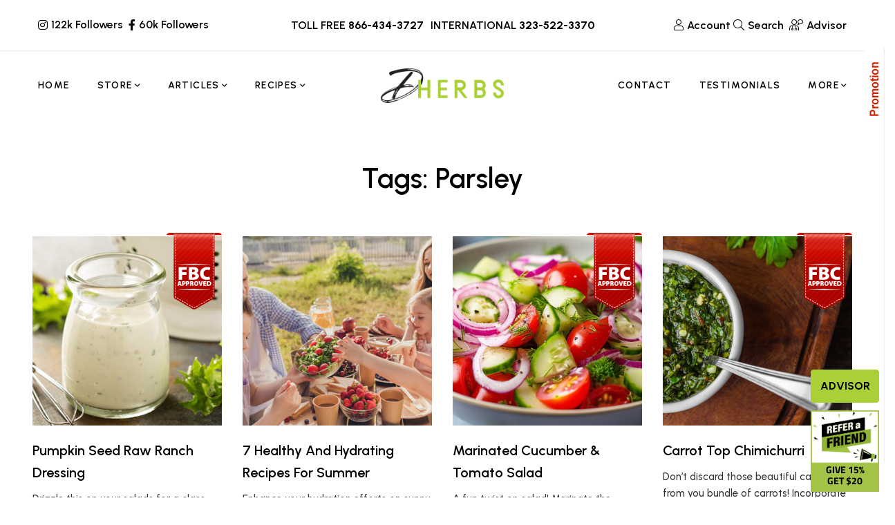

--- FILE ---
content_type: text/html; charset=UTF-8
request_url: https://www.dherbs.com/tag/parsley/
body_size: 34376
content:
<!DOCTYPE html><html lang=en-US><head><meta charset="UTF-8"><meta name="viewport" content="width=device-width, initial-scale=1"><link rel=profile href=http://gmpg.org/xfn/11>  <script>var SITEMODE = 0;</script> <script>var STOREURL = "https://www.dherbs.com/store/";
	var CLOUDFLARE_SITE_KEY = "0x4AAAAAAB4djm6fDuysXNC0";
	var ISWP = "1";</script> <script>function setCookie(c_name, value, exdays, path) {
    var exdate = new Date();
    exdate.setDate(exdate.getDate() + exdays);
    var c_value = escape(value) + ((exdays == null) ? "" : "; expires=" + exdate.toUTCString());
    if ( path != 'undefined' ){
    	c_value = c_value + ';path='+path;
    }
    document.cookie = c_name + "=" + c_value;
}

function getCookie(c_name) {
    var i, x, y, ARRcookies = document.cookie.split(";");
    for (i = 0; i < ARRcookies.length; i++) {
        x = ARRcookies[i].substr(0, ARRcookies[i].indexOf("="));
        y = ARRcookies[i].substr(ARRcookies[i].indexOf("=") + 1);
        x = x.replace(/^\s+|\s+$/g, "");
        if (x == c_name) {
            return unescape(y);
        }
    }
}</script> <script>var ckcknst = 'zencklgl'; 
var legalCookie = getCookie(ckcknst);
var accsbCookieName = 'zenaccsb';
var accsbCookie = getCookie(accsbCookieName);</script>  <script>if (typeof legalCookie == 'undefined' || legalCookie != '0' ) { 
    (function(c,l,a,r,i,t,y){
        c[a]=c[a]||function(){(c[a].q=c[a].q||[]).push(arguments)};
        t=l.createElement(r);t.async=1;t.src="https://www.clarity.ms/tag/"+i+"?ref=bwt";
        y=l.getElementsByTagName(r)[0];y.parentNode.insertBefore(t,y);
    })(window, document, "clarity", "script", "ryps6v0r7o");
}</script> <script>if (typeof accsbCookie != 'undefined' && accsbCookie == '1' ) { 
(function(){ 
var s = document.createElement('script'), e = ! document.body ? document.querySelector('head') : document.body; 
s.src = 'https://acsbapp.com/apps/app/dist/js/app.js'; 
s.async = true; 
s.onload = function(){ 
	acsbJS.init({ 
		statementLink : '', 
		footerHtml : '', 
		hideMobile : false, 
		hideTrigger : false, 
		language : 'en', 
		position : 'left', 
		leadColor : '#82b965', 
		triggerColor : '#82b965', 
		triggerRadius : '50%', 
		triggerPositionX : 'left', 
		triggerPositionY : 'top', 
		triggerIcon : 'people', 
		triggerSize : 'medium', 
		triggerOffsetX : 10, 
		triggerOffsetY : 10, 
		mobile : { 
			triggerSize : 'medium', 
			triggerPositionX : 'left', 
			triggerPositionY : 'top', 
			triggerOffsetX : 20, 
			triggerOffsetY : 20, 
			triggerRadius : '50%' 
			} }); 
	}; 
e.appendChild(s);
}());
}</script> <meta name="theme-color" content="#aad038"><meta name="msapplication-navbutton-color" content="#aad038"><meta name="apple-mobile-web-app-capable" content="yes"><meta name="apple-mobile-web-app-status-bar-style" content="black-translucent"><meta property="fb:pages" content="79010847059"><link rel=manifest href=https://d3ixge6icd4njv.cloudfront.net/wp-content/themes/hueman/favicons_1/site.webmanifest><meta name="msapplication-config" content="https://d3ixge6icd4njv.cloudfront.net/wp-content/themes/hueman/favicons_1/browserconfig.xml"><meta name='robots' content='index, follow, max-image-preview:large, max-snippet:-1, max-video-preview:-1'><title>Parsley - Dherbs - The Best All Natural Herbal Remedies &amp; Products</title><link rel=canonical href=https://www.dherbs.com/tag/parsley/ ><meta property="og:locale" content="en_US"><meta property="og:type" content="article"><meta property="og:title" content="Parsley - Dherbs - The Best All Natural Herbal Remedies &amp; Products"><meta property="og:url" content="https://www.dherbs.com/tag/parsley/"><meta property="og:site_name" content="Dherbs - The Best All Natural Herbal Remedies &amp; Products"><meta name="twitter:card" content="summary_large_image"><link rel=alternate type=application/rss+xml title="Dherbs - The Best All Natural Herbal Remedies &amp; Products &raquo; Feed" href=https://www.dherbs.com/feed/ ><link rel=alternate type=application/rss+xml title="Dherbs - The Best All Natural Herbal Remedies &amp; Products &raquo; Comments Feed" href=https://www.dherbs.com/comments/feed/ ><link rel=alternate type=application/rss+xml title="Dherbs - The Best All Natural Herbal Remedies &amp; Products &raquo; Parsley Tag Feed" href=https://www.dherbs.com/tag/parsley/feed/ ><style id=wp-img-auto-sizes-contain-inline-css>img:is([sizes=auto i],[sizes^="auto," i]){contain-intrinsic-size:3000px 1500px}</style><style id=classic-theme-styles-inline-css>/*! This file is auto-generated */
.wp-block-button__link{color:#fff;background-color:#32373c;border-radius:9999px;box-shadow:none;text-decoration:none;padding:calc(.667em + 2px) calc(1.333em + 2px);font-size:1.125em}.wp-block-file__button{background:#32373c;color:#fff;text-decoration:none}</style><link rel=stylesheet id=contact-form-7-css href='https://d3ixge6icd4njv.cloudfront.net/wp-content/plugins/contact-form-7/includes/css/styles.css.gzip?ver=6.1.4' type=text/css media=all><link rel=stylesheet id=gsf_google-fonts-css href='https://fonts.googleapis.com/css?family=Urbanist%3A400%2C400i%2C400%2C500i%2C500%2C600i%2C600%2C700i%2C700&#038;subset=latin%2Clatin-ext&#038;ver=a0715f7b02d3b0f7d68d2a8478ede440' type=text/css media=all><link rel=stylesheet id=dherbscss-css href=https://d3ixge6icd4njv.cloudfront.net/wp-content/themes/glowing-child/styles006.css.gzip type=text/css media=all><style id=rocket-lazyload-inline-css>.rll-youtube-player{position:relative;padding-bottom:56.23%;height:0;overflow:hidden;max-width:100%}.rll-youtube-player:focus-within{outline:2px
solid currentColor;outline-offset:5px}.rll-youtube-player
iframe{position:absolute;top:0;left:0;width:100%;height:100%;z-index:100;background:0 0}.rll-youtube-player
img{bottom:0;display:block;left:0;margin:auto;max-width:100%;width:100%;position:absolute;right:0;top:0;border:none;height:auto;-webkit-transition:.4s all;-moz-transition:.4s all;transition:.4s all}.rll-youtube-player img:hover{-webkit-filter:brightness(75%)}.rll-youtube-player
.play{height:100%;width:100%;left:0;top:0;position:absolute;background:url(https://d3ixge6icd4njv.cloudfront.net/wp-content/plugins/rocket-lazy-load/assets/img/youtube.png) no-repeat center;background-color:transparent !important;cursor:pointer;border:none}.wp-embed-responsive .wp-has-aspect-ratio .rll-youtube-player{position:absolute;padding-bottom:0;width:100%;height:100%;top:0;bottom:0;left:0;right:0}</style> <script src=https://ajax.googleapis.com/ajax/libs/jquery/3.7.1/jquery.min.js id=jquery-js></script> <script src=https://cdnjs.cloudflare.com/ajax/libs/jquery-migrate/3.4.1/jquery-migrate.min.js id=jquery-migrate-js></script> <script></script><link rel=https://api.w.org/ href=https://www.dherbs.com/wp-json/ ><link rel=alternate title=JSON type=application/json href=https://www.dherbs.com/wp-json/wp/v2/tags/3061><link rel=EditURI type=application/rsd+xml title=RSD href=https://www.dherbs.com/xmlrpc.php?rsd><meta property="fb:pages" content="79010847059"><style>.simmer-embedded-recipe{color:rgb( 0, 0, 0 );background:rgba( 0, 0, 0, .01 );border-color:rgba( 0, 0, 0, 0.1 )}.simmer-recipe-details{border-color:rgba( 0, 0, 0, 0.2 )}.simmer-recipe-details
li{border-color:rgba( 0, 0, 0, 0.1 )}.simmer-message{color:rgb( 0, 0, 0 );background:rgba( 0, 0, 0, .1 )}.simmer-recipe-footer{border-color:rgba( 0, 0, 0, 0.2 )}</style><style id=g5core-custom-css>/*<![CDATA[*/.g5core__image-size-thumbnail:before{padding-top:100%}.g5core__image-size-medium:before{padding-top:100%}.g5core__image-size-large:before{padding-top:100%}.g5core__image-size-1536x1536:before{padding-top:100%}.g5core__image-size-2048x2048:before{padding-top:100%}.g5core__image-size-crp_thumbnail:before{padding-top:47.115384615385%}.g5blog__single-layout-6 .g5core-page-title+.g5blog__single-featured{padding-top:0px}.vc_progress_bar .vc_general.vc_single_bar.vc_progress-bar-color-accent .vc_bar,.vc_progress_bar.vc_progress-bar-color-accent .vc_single_bar
.vc_bar{background-color:#aad038}.vc_progress_bar .vc_general.vc_single_bar.vc_progress-bar-color-accent .vc_label,.vc_progress_bar.vc_progress-bar-color-accent .vc_single_bar
.vc_label{color:#fff}.vc_progress_bar .vc_general.vc_single_bar.vc_progress-bar-color-primary .vc_bar,.vc_progress_bar.vc_progress-bar-color-primary .vc_single_bar
.vc_bar{background-color:#013220}.vc_progress_bar .vc_general.vc_single_bar.vc_progress-bar-color-primary .vc_label,.vc_progress_bar.vc_progress-bar-color-primary .vc_single_bar
.vc_label{color:#fff}.vc_progress_bar .vc_general.vc_single_bar.vc_progress-bar-color-secondary .vc_bar,.vc_progress_bar.vc_progress-bar-color-secondary .vc_single_bar
.vc_bar{background-color:#357284}.vc_progress_bar .vc_general.vc_single_bar.vc_progress-bar-color-secondary .vc_label,.vc_progress_bar.vc_progress-bar-color-secondary .vc_single_bar
.vc_label{color:#fff}.display-1{font-family:'Tuesday Night' !important;font-size:56px;font-weight:400 !important;font-style:normal !important;text-transform:none !important;letter-spacing:0em !important}.display-2{font-family:'Butler' !important;font-size:16px;font-weight:400 !important;font-style:normal !important;text-transform:none !important;letter-spacing:0em !important}.display-3{font-family:'a Antara Distance' !important;font-size:16px;font-weight:400 !important;font-style:normal !important;text-transform:none !important;letter-spacing:0em !important}.display-4{font-family:'Urbanist' !important;font-size:16px;font-weight:400 !important;font-style:normal !important;text-transform:none !important;letter-spacing:0em !important}.text-color{color:#333333!important}.accent-text-color{color:#aad038!important}.accent-text-hover-color:hover{color:#aad038!important}.accent-bg-color{background-color:#aad038!important}.accent-bg-hover-color:hover{background-color:#aad038!important}.accent-border-color{border-color:#aad038!important}.accent-border-hover-color:hover{border-color:#aad038!important}.border-text-color{color:#eee!important}.border-text-hover-color:hover{color:#eee!important}.border-bg-color{background-color:#eee!important}.border-bg-hover-color:hover{background-color:#eee!important}.border-border-color{border-color:#eee!important}.border-border-hover-color:hover{border-color:#eee!important}.heading-text-color{color:#000!important}.heading-text-hover-color:hover{color:#000!important}.heading-bg-color{background-color:#000!important}.heading-bg-hover-color:hover{background-color:#000!important}.heading-border-color{border-color:#000!important}.heading-border-hover-color:hover{border-color:#000!important}.caption-text-color{color:#7E7E7E!important}.caption-text-hover-color:hover{color:#7E7E7E!important}.caption-bg-color{background-color:#7E7E7E!important}.caption-bg-hover-color:hover{background-color:#7E7E7E!important}.caption-border-color{border-color:#7E7E7E!important}.caption-border-hover-color:hover{border-color:#7E7E7E!important}.placeholder-text-color{color:#9B9B9B!important}.placeholder-text-hover-color:hover{color:#9B9B9B!important}.placeholder-bg-color{background-color:#9B9B9B!important}.placeholder-bg-hover-color:hover{background-color:#9B9B9B!important}.placeholder-border-color{border-color:#9B9B9B!important}.placeholder-border-hover-color:hover{border-color:#9B9B9B!important}.primary-text-color{color:#013220!important}.primary-text-hover-color:hover{color:#013220!important}.primary-bg-color{background-color:#013220!important}.primary-bg-hover-color:hover{background-color:#013220!important}.primary-border-color{border-color:#013220!important}.primary-border-hover-color:hover{border-color:#013220!important}.secondary-text-color{color:#357284!important}.secondary-text-hover-color:hover{color:#357284!important}.secondary-bg-color{background-color:#357284!important}.secondary-bg-hover-color:hover{background-color:#357284!important}.secondary-border-color{border-color:#357284!important}.secondary-border-hover-color:hover{border-color:#357284!important}.dark-text-color{color:#000!important}.dark-text-hover-color:hover{color:#000!important}.dark-bg-color{background-color:#000!important}.dark-bg-hover-color:hover{background-color:#000!important}.dark-border-color{border-color:#000!important}.dark-border-hover-color:hover{border-color:#000!important}.light-text-color{color:#fff!important}.light-text-hover-color:hover{color:#fff!important}.light-bg-color{background-color:#fff!important}.light-bg-hover-color:hover{background-color:#fff!important}.light-border-color{border-color:#fff!important}.light-border-hover-color:hover{border-color:#fff!important}.gray-text-color{color:#8f8f8f!important}.gray-text-hover-color:hover{color:#8f8f8f!important}.gray-bg-color{background-color:#8f8f8f!important}.gray-bg-hover-color:hover{background-color:#8f8f8f!important}.gray-border-color{border-color:#8f8f8f!important}.gray-border-hover-color:hover{border-color:#8f8f8f!important}#site-wrapper{background-color:#fff}body.site-style-boxed{background-color:#eee}@media screen and (max-width: 1199px){#site-header{display:none}#site-mobile-header{display:block}body.g5core-is-header-vertical.g5core-is-header-vertical-left{padding-left:0}body.g5core-is-header-vertical.g5core-is-header-vertical-right{padding-right:0}.g5core-menu-mobile .main-menu .x-mega-sub-menu .vc_column_container,.g5core-menu-mobile .main-menu .x-mega-sub-menu .elementor-column{width:100%}}@media (min-width: 1200px){body.g5core__stretched_content .g5core__single-breadcrumbs > .container,body.g5core__stretched_content #primary-content > .container,.g5core-site-header.header-layout-stretched .g5core-header-bellow > .container, .g5core-site-header.header-layout-stretched .g5core-header-above > .container,  .g5core-site-header.header-layout-stretched .g5core-header-navigation > .container,   .g5core-site-header.header-layout-stretched .g5core-top-bar-desktop > .container,    .g5core-site-header.header-layout-stretched .g5core-header-desktop-wrapper>.container,.g5core-site-footer.footer-layout-stretched>.container,.g5core-page-title.page-title-layout-stretched>.container{max-width:var(--g5-layout-stretched-width)}body.site-style-bordered{border:solid var(--g5-site-style-bordered-width) var(--g5-site-style-bordered-color)}.g5core-site-bordered-top,.g5core-site-bordered-bottom{border-top:solid var(--g5-site-style-bordered-width) var(--g5-site-style-bordered-color)}body.site-style-bordered .sticky-area-wrap.sticky>.sticky-area{margin-left:var(--g5-site-style-bordered-width);margin-right:var(--g5-site-style-bordered-width)}body.site-style-bordered .g5core-header-vertical{top:var(--g5-site-style-bordered-width);bottom:var(--g5-site-style-bordered-width)}body.site-style-bordered.admin-bar .g5core-header-vertical{top:calc(var(--g5-site-style-bordered-width) + 32px)}body.site-style-bordered .g5core-header-vertical-left{margin-left:var(--g5-site-style-bordered-width)}body.site-style-bordered .g5core-header-vertical-right{margin-right:var(--g5-site-style-bordered-width)}body.site-style-bordered .g5core-site-footer-fixed{bottom:var(--g5-site-style-bordered-width);left:var(--g5-site-style-bordered-width);right:var(--g5-site-style-bordered-width)}body.site-style-bordered .g5core-back-to-top{bottom:calc(var(--g5-site-style-bordered-width) - 10px);right:calc(var(--g5-site-style-bordered-width) - 10px)}body.site-style-bordered.g5core-is-header-vertical-right.g5core-is-header-vertical-large .g5core-back-to-top,body.site-style-bordered.g5core-is-header-vertical-right.g5core-is-header-vertical-mini .g5core-back-to-top{left:calc(var(--g5-site-style-bordered-width) + 10px)}}body{--e-global-typography-primary-font-family:Urbanist !important;--e-global-typography-primary-font-weight:400 !important;--e-global-typography-text-font-family:Urbanist !important;--e-global-typography-text-font-weight:500 !important}:root{--g5-body-font:"Urbanist";--g5-body-font-size:15px;--g5-body-font-weight:500;--g5-body-font-style:normal;--g5-body-text-transform:none;--g5-body-letter-spacing:0em;--g5-primary-font:"Urbanist";--g5-primary-font-weight:400;--g5-primary-font-style:normal;--g5-primary-text-transform:none;--g5-primary-letter-spacing:0em;--g5-h1-font:"Urbanist";--g5-h1-font-size:48px;--g5-h1-font-weight:600;--g5-h1-font-style:normal;--g5-h1-text-transform:none;--g5-h1-letter-spacing:0em;--g5-h2-font:"Urbanist";--g5-h2-font-size:40px;--g5-h2-font-weight:600;--g5-h2-font-style:normal;--g5-h2-text-transform:none;--g5-h2-letter-spacing:0em;--g5-h3-font:"Urbanist";--g5-h3-font-size:34px;--g5-h3-font-weight:600;--g5-h3-font-style:normal;--g5-h3-text-transform:none;--g5-h3-letter-spacing:0em;--g5-h4-font:"Urbanist";--g5-h4-font-size:24px;--g5-h4-font-weight:600;--g5-h4-font-style:normal;--g5-h4-text-transform:none;--g5-h4-letter-spacing:0em;--g5-h5-font:"Urbanist";--g5-h5-font-size:20px;--g5-h5-font-weight:600;--g5-h5-font-style:normal;--g5-h5-text-transform:none;--g5-h5-letter-spacing:0em;--g5-h6-font:"Urbanist";--g5-h6-font-size:18px;--g5-h6-font-weight:600;--g5-h6-font-style:normal;--g5-h6-text-transform:none;--g5-h6-letter-spacing:0em;--g5-display-1-font:"Tuesday Night";--g5-display-1-font-size:56px;--g5-display-1-font-weight:400;--g5-display-1-font-style:normal;--g5-display-1-text-transform:none;--g5-display-1-letter-spacing:0em;--g5-display-2-font:"Butler";--g5-display-2-font-size:16px;--g5-display-2-font-weight:400;--g5-display-2-font-style:normal;--g5-display-2-text-transform:none;--g5-display-2-letter-spacing:0em;--g5-display-3-font:"a Antara Distance";--g5-display-3-font-size:16px;--g5-display-3-font-weight:400;--g5-display-3-font-style:normal;--g5-display-3-text-transform:none;--g5-display-3-letter-spacing:0em;--g5-display-4-font:"Urbanist";--g5-display-4-font-size:16px;--g5-display-4-font-weight:400;--g5-display-4-font-style:normal;--g5-display-4-text-transform:none;--g5-display-4-letter-spacing:0em;--g5-color-accent:#aad038;--g5-color-accent-foreground:#fff;--g5-color-accent-brightness:#b7d757;--g5-color-border:#eee;--g5-color-heading:#000;--g5-color-placeholder:#9B9B9B;--g5-color-primary:#013220;--g5-color-primary-foreground:#fff;--g5-color-primary-brightness:#025838;--g5-color-secondary:#357284;--g5-color-secondary-foreground:#fff;--g5-color-secondary-brightness:#408a9f;--g5-color-dark:#000;--g5-color-dark-foreground:#fff;--g5-color-dark-brightness:#131313;--g5-color-light:#fff;--g5-color-light-foreground:#222;--g5-color-light-brightness:#ebebeb;--g5-color-gray:#8f8f8f;--g5-color-gray-foreground:#fff;--g5-color-gray-brightness:#a2a2a2;--g5-color-text-main:#333;--g5-color-muted:#7E7E7E;--g5-color-link:#000;--g5-color-link-hover:#191919;--g5-top-bar-background-color:#4e7661;--g5-top-bar-text-color:#fff;--g5-top-bar-text-hover-color:#fff;--g5-top-bar-border-color:#eee;--g5-mobile-top-bar-background-color:#f6f6f6;--g5-mobile-top-bar-text-color:#1b1b1b;--g5-mobile-top-bar-text-hover-color:#999;--g5-mobile-top-bar-border-color:#eee;--g5-top-bar-font:"Urbanist";--g5-top-bar-font-size:16px;--g5-top-bar-font-weight:600;--g5-top-bar-font-style:normal;--g5-top-bar-text-transform:none;--g5-top-bar-letter-spacing:0em;--g5-site-style-bordered-color:#eee;--g5-site-style-bordered-width:30px;--g5-content-padding-top:0px;--g5-content-padding-bottom:100px;--g5-menu-font:"Urbanist";--g5-menu-font-size:14px;--g5-menu-font-weight:600;--g5-menu-font-style:normal;--g5-menu-text-transform:uppercase;--g5-menu-letter-spacing:0.1em;--g5-submenu-font:"Urbanist";--g5-submenu-font-size:15px;--g5-submenu-font-weight:500;--g5-submenu-font-style:normal;--g5-submenu-text-transform:none;--g5-submenu-letter-spacing:0em;--g5-logo-font:"Urbanist";--g5-logo-font-size:34px;--g5-logo-font-weight:600;--g5-logo-font-style:normal;--g5-logo-text-transform:uppercase;--g5-logo-letter-spacing:0em;--g5-header-bg-color:#fff;--g5-header-text-color:#000;--g5-header-text-hover-color:#000;--g5-header-border-color:#eee;--g5-header-disable-color:#696969;--g5-header-sticky-bg-color:#fff;--g5-header-sticky-text-color:#000;--g5-header-sticky-text-hover-color:#000;--g5-header-sticky-border-color:#eee;--g5-header-sticky-disable-color:#696969;--g5-header-mobile-bg-color:#fff;--g5-header-mobile-text-color:#000;--g5-header-mobile-text-hover-color:#000;--g5-header-mobile-border-color:#eee;--g5-header-mobile-sticky-bg-color:#fff;--g5-header-mobile-sticky-text-color:#000;--g5-header-mobile-sticky-text-hover-color:#000;--g5-header-mobile-sticky-border-color:#eee;--g5-navigation-bg-color:#fff;--g5-navigation-text-color:#000;--g5-navigation-text-hover-color:#000;--g5-navigation-border-color:#eee;--g5-navigation-disable-color:#696969;--g5-submenu-bg-color:#fff;--g5-submenu-bg-hover-color:#fff;--g5-submenu-text-color:#7E7E7E;--g5-submenu-text-hover-color:#000;--g5-submenu-heading-color:#000;--g5-submenu-border-color:#fff;--g5-logo-max-height:50px;--g5-logo-sticky-max-height:50px;--g5-logo-mobile-max-height:26px;--g5-logo-mobile-sticky-max-height:26px}/*]]>*/</style><meta name="generator" content="Powered by WPBakery Page Builder - drag and drop page builder for WordPress."><meta name="generator" content="Powered by Slider Revolution 6.7.9 - responsive, Mobile-Friendly Slider Plugin for WordPress with comfortable drag and drop interface."><style>.saboxplugin-wrap{-webkit-box-sizing:border-box;-moz-box-sizing:border-box;-ms-box-sizing:border-box;box-sizing:border-box;border:1px
solid #eee;width:100%;clear:both;display:block;overflow:hidden;word-wrap:break-word;position:relative}.saboxplugin-wrap .saboxplugin-gravatar{float:left;padding:0
20px 20px 20px}.saboxplugin-wrap .saboxplugin-gravatar
img{max-width:100px;height:auto;border-radius:0}.saboxplugin-wrap .saboxplugin-authorname{font-size:18px;line-height:1;margin:20px
0 0 20px;display:block}.saboxplugin-wrap .saboxplugin-authorname
a{text-decoration:none}.saboxplugin-wrap .saboxplugin-authorname a:focus{outline:0}.saboxplugin-wrap .saboxplugin-desc{display:block;margin:5px
20px}.saboxplugin-wrap .saboxplugin-desc
a{text-decoration:underline}.saboxplugin-wrap .saboxplugin-desc
p{margin:5px
0 12px}.saboxplugin-wrap .saboxplugin-web{margin:0
20px 15px;text-align:left}.saboxplugin-wrap .sab-web-position{text-align:right}.saboxplugin-wrap .saboxplugin-web
a{color:#ccc;text-decoration:none}.saboxplugin-wrap .saboxplugin-socials{position:relative;display:block;background:#fcfcfc;padding:5px;border-top:1px solid #eee}.saboxplugin-wrap .saboxplugin-socials a
svg{width:20px;height:20px}.saboxplugin-wrap .saboxplugin-socials a svg
.st2{fill:#fff;transform-origin:center center}.saboxplugin-wrap .saboxplugin-socials a svg
.st1{fill:rgba(0,0,0,.3)}.saboxplugin-wrap .saboxplugin-socials a:hover{opacity:.8;-webkit-transition:opacity .4s;-moz-transition:opacity .4s;-o-transition:opacity .4s;transition:opacity .4s;box-shadow:none!important;-webkit-box-shadow:none!important}.saboxplugin-wrap .saboxplugin-socials .saboxplugin-icon-color{box-shadow:none;padding:0;border:0;-webkit-transition:opacity .4s;-moz-transition:opacity .4s;-o-transition:opacity .4s;transition:opacity .4s;display:inline-block;color:#fff;font-size:0;text-decoration:inherit;margin:5px;-webkit-border-radius:0;-moz-border-radius:0;-ms-border-radius:0;-o-border-radius:0;border-radius:0;overflow:hidden}.saboxplugin-wrap .saboxplugin-socials .saboxplugin-icon-grey{text-decoration:inherit;box-shadow:none;position:relative;display:-moz-inline-stack;display:inline-block;vertical-align:middle;zoom:1;margin:10px
5px;color:#444;fill:#444}.clearfix:after,.clearfix:before{content:' ';display:table;line-height:0;clear:both}.ie7
.clearfix{zoom:1}.saboxplugin-socials.sabox-colored .saboxplugin-icon-color .sab-twitch{border-color:#38245c}.saboxplugin-socials.sabox-colored .saboxplugin-icon-color .sab-behance{border-color:#003eb0}.saboxplugin-socials.sabox-colored .saboxplugin-icon-color .sab-deviantart{border-color:#036824}.saboxplugin-socials.sabox-colored .saboxplugin-icon-color .sab-digg{border-color:#00327c}.saboxplugin-socials.sabox-colored .saboxplugin-icon-color .sab-dribbble{border-color:#ba1655}.saboxplugin-socials.sabox-colored .saboxplugin-icon-color .sab-facebook{border-color:#1e2e4f}.saboxplugin-socials.sabox-colored .saboxplugin-icon-color .sab-flickr{border-color:#003576}.saboxplugin-socials.sabox-colored .saboxplugin-icon-color .sab-github{border-color:#264874}.saboxplugin-socials.sabox-colored .saboxplugin-icon-color .sab-google{border-color:#0b51c5}.saboxplugin-socials.sabox-colored .saboxplugin-icon-color .sab-html5{border-color:#902e13}.saboxplugin-socials.sabox-colored .saboxplugin-icon-color .sab-instagram{border-color:#1630aa}.saboxplugin-socials.sabox-colored .saboxplugin-icon-color .sab-linkedin{border-color:#00344f}.saboxplugin-socials.sabox-colored .saboxplugin-icon-color .sab-pinterest{border-color:#5b040e}.saboxplugin-socials.sabox-colored .saboxplugin-icon-color .sab-reddit{border-color:#992900}.saboxplugin-socials.sabox-colored .saboxplugin-icon-color .sab-rss{border-color:#a43b0a}.saboxplugin-socials.sabox-colored .saboxplugin-icon-color .sab-sharethis{border-color:#5d8420}.saboxplugin-socials.sabox-colored .saboxplugin-icon-color .sab-soundcloud{border-color:#995200}.saboxplugin-socials.sabox-colored .saboxplugin-icon-color .sab-spotify{border-color:#0f612c}.saboxplugin-socials.sabox-colored .saboxplugin-icon-color .sab-stackoverflow{border-color:#a95009}.saboxplugin-socials.sabox-colored .saboxplugin-icon-color .sab-steam{border-color:#006388}.saboxplugin-socials.sabox-colored .saboxplugin-icon-color .sab-user_email{border-color:#b84e05}.saboxplugin-socials.sabox-colored .saboxplugin-icon-color .sab-tumblr{border-color:#10151b}.saboxplugin-socials.sabox-colored .saboxplugin-icon-color .sab-twitter{border-color:#0967a0}.saboxplugin-socials.sabox-colored .saboxplugin-icon-color .sab-vimeo{border-color:#0d7091}.saboxplugin-socials.sabox-colored .saboxplugin-icon-color .sab-windows{border-color:#003f71}.saboxplugin-socials.sabox-colored .saboxplugin-icon-color .sab-whatsapp{border-color:#003f71}.saboxplugin-socials.sabox-colored .saboxplugin-icon-color .sab-wordpress{border-color:#0f3647}.saboxplugin-socials.sabox-colored .saboxplugin-icon-color .sab-yahoo{border-color:#14002d}.saboxplugin-socials.sabox-colored .saboxplugin-icon-color .sab-youtube{border-color:#900}.saboxplugin-socials.sabox-colored .saboxplugin-icon-color .sab-xing{border-color:#000202}.saboxplugin-socials.sabox-colored .saboxplugin-icon-color .sab-mixcloud{border-color:#2475a0}.saboxplugin-socials.sabox-colored .saboxplugin-icon-color .sab-vk{border-color:#243549}.saboxplugin-socials.sabox-colored .saboxplugin-icon-color .sab-medium{border-color:#00452c}.saboxplugin-socials.sabox-colored .saboxplugin-icon-color .sab-quora{border-color:#420e00}.saboxplugin-socials.sabox-colored .saboxplugin-icon-color .sab-meetup{border-color:#9b181c}.saboxplugin-socials.sabox-colored .saboxplugin-icon-color .sab-goodreads{border-color:#000}.saboxplugin-socials.sabox-colored .saboxplugin-icon-color .sab-snapchat{border-color:#999700}.saboxplugin-socials.sabox-colored .saboxplugin-icon-color .sab-500px{border-color:#00557f}.saboxplugin-socials.sabox-colored .saboxplugin-icon-color .sab-mastodont{border-color:#185886}.sabox-plus-item{margin-bottom:20px}@media screen and (max-width:480px){.saboxplugin-wrap{text-align:center}.saboxplugin-wrap .saboxplugin-gravatar{float:none;padding:20px
0;text-align:center;margin:0
auto;display:block}.saboxplugin-wrap .saboxplugin-gravatar
img{float:none;display:inline-block;display:-moz-inline-stack;vertical-align:middle;zoom:1}.saboxplugin-wrap .saboxplugin-desc{margin:0
10px 20px;text-align:center}.saboxplugin-wrap .saboxplugin-authorname{text-align:center;margin:10px
0 20px}}body .saboxplugin-authorname a,body .saboxplugin-authorname a:hover{box-shadow:none;-webkit-box-shadow:none}a.sab-profile-edit{font-size:16px!important;line-height:1!important}.sab-edit-settings a,a.sab-profile-edit{color:#0073aa!important;box-shadow:none!important;-webkit-box-shadow:none!important}.sab-edit-settings{margin-right:15px;position:absolute;right:0;z-index:2;bottom:10px;line-height:20px}.sab-edit-settings
i{margin-left:5px}.saboxplugin-socials{line-height:1!important}.rtl .saboxplugin-wrap .saboxplugin-gravatar{float:right}.rtl .saboxplugin-wrap .saboxplugin-authorname{display:flex;align-items:center}.rtl .saboxplugin-wrap .saboxplugin-authorname .sab-profile-edit{margin-right:10px}.rtl .sab-edit-settings{right:auto;left:0}img.sab-custom-avatar{max-width:75px}.saboxplugin-wrap .saboxplugin-gravatar
img{-webkit-border-radius:50%;-moz-border-radius:50%;-ms-border-radius:50%;-o-border-radius:50%;border-radius:50%}.saboxplugin-wrap .saboxplugin-gravatar
img{-webkit-border-radius:50%;-moz-border-radius:50%;-ms-border-radius:50%;-o-border-radius:50%;border-radius:50%}.saboxplugin-wrap{margin-top:35px;margin-bottom:0px;padding:0px
0px}.saboxplugin-wrap .saboxplugin-authorname{font-size:18px;line-height:25px}.saboxplugin-wrap .saboxplugin-desc p, .saboxplugin-wrap .saboxplugin-desc{font-size:14px !important;line-height:21px !important}.saboxplugin-wrap .saboxplugin-web{font-size:14px}.saboxplugin-wrap .saboxplugin-socials a
svg{width:18px;height:18px}</style><script>function setREVStartSize(e){
			//window.requestAnimationFrame(function() {
				window.RSIW = window.RSIW===undefined ? window.innerWidth : window.RSIW;
				window.RSIH = window.RSIH===undefined ? window.innerHeight : window.RSIH;
				try {
					var pw = document.getElementById(e.c).parentNode.offsetWidth,
						newh;
					pw = pw===0 || isNaN(pw) || (e.l=="fullwidth" || e.layout=="fullwidth") ? window.RSIW : pw;
					e.tabw = e.tabw===undefined ? 0 : parseInt(e.tabw);
					e.thumbw = e.thumbw===undefined ? 0 : parseInt(e.thumbw);
					e.tabh = e.tabh===undefined ? 0 : parseInt(e.tabh);
					e.thumbh = e.thumbh===undefined ? 0 : parseInt(e.thumbh);
					e.tabhide = e.tabhide===undefined ? 0 : parseInt(e.tabhide);
					e.thumbhide = e.thumbhide===undefined ? 0 : parseInt(e.thumbhide);
					e.mh = e.mh===undefined || e.mh=="" || e.mh==="auto" ? 0 : parseInt(e.mh,0);
					if(e.layout==="fullscreen" || e.l==="fullscreen")
						newh = Math.max(e.mh,window.RSIH);
					else{
						e.gw = Array.isArray(e.gw) ? e.gw : [e.gw];
						for (var i in e.rl) if (e.gw[i]===undefined || e.gw[i]===0) e.gw[i] = e.gw[i-1];
						e.gh = e.el===undefined || e.el==="" || (Array.isArray(e.el) && e.el.length==0)? e.gh : e.el;
						e.gh = Array.isArray(e.gh) ? e.gh : [e.gh];
						for (var i in e.rl) if (e.gh[i]===undefined || e.gh[i]===0) e.gh[i] = e.gh[i-1];
											
						var nl = new Array(e.rl.length),
							ix = 0,
							sl;
						e.tabw = e.tabhide>=pw ? 0 : e.tabw;
						e.thumbw = e.thumbhide>=pw ? 0 : e.thumbw;
						e.tabh = e.tabhide>=pw ? 0 : e.tabh;
						e.thumbh = e.thumbhide>=pw ? 0 : e.thumbh;
						for (var i in e.rl) nl[i] = e.rl[i]<window.RSIW ? 0 : e.rl[i];
						sl = nl[0];
						for (var i in nl) if (sl>nl[i] && nl[i]>0) { sl = nl[i]; ix=i;}
						var m = pw>(e.gw[ix]+e.tabw+e.thumbw) ? 1 : (pw-(e.tabw+e.thumbw)) / (e.gw[ix]);
						newh =  (e.gh[ix] * m) + (e.tabh + e.thumbh);
					}
					var el = document.getElementById(e.c);
					if (el!==null && el) el.style.height = newh+"px";
					el = document.getElementById(e.c+"_wrapper");
					if (el!==null && el) {
						el.style.height = newh+"px";
						el.style.display = "block";
					}
				} catch(e){
					console.log("Failure at Presize of Slider:" + e)
				}
			//});
		  };</script> <style id=gsf-custom-css></style><style id=wp-custom-css>.osud
img{width:80% ! IMPORTANT}.togg1
.vc_toggle_title{background:#8F8702;padding:35px}.togg1 .vc_toggle_title
h4{color:#fff;padding-bottom:20px;padding-left:24px;font-size:26px;font-weight:700}.togg2
.vc_toggle_title{background:#AFA301;padding:35px}.togg2 .vc_toggle_title
h4{color:#fff;padding-bottom:20px;padding-left:24px;font-size:26px;font-weight:700}.togg3
.vc_toggle_title{background:#C8BF24;padding:35px}.togg3 .vc_toggle_title
h4{color:#fff;padding-bottom:20px;padding-left:24px;font-size:26px;font-weight:700}.togg4
.vc_toggle_title{background:#A1863F;padding:35px}.togg4 .vc_toggle_title
h4{color:#fff;padding-bottom:20px;padding-left:24px;font-size:26px;font-weight:700}.togg5
.vc_toggle_title{background:#B59B50;padding:14px}.togg5 .vc_toggle_title
h4{color:#fff;padding-bottom:7px;padding-left:24px;font-size:26px;font-weight:700}.togg6
.vc_toggle_title{background:#CEB676;padding:35px}.togg6 .vc_toggle_title
h4{color:#fff;padding-bottom:20px;padding-left:24px;font-size:26px;font-weight:700}.g5core__ll-background.g5core__ll-background{background-color:#fff !important}.m-togg
img{width:50%}.vc_toggle.vc_toggle_default
.vc_toggle_title{border-bottom:none !important}</style><noscript><style>.wpb_animate_when_almost_visible{opacity:1}</style></noscript><noscript><style id=rocket-lazyload-nojs-css>.rll-youtube-player,[data-lazy-src]{display:none !important}</style></noscript> <script>!function(f,b,e,v,n,t,s)
{if(f.fbq)return;n=f.fbq=function(){n.callMethod?
n.callMethod.apply(n,arguments):n.queue.push(arguments)};
if(!f._fbq)f._fbq=n;n.push=n;n.loaded=!0;n.version='2.0';
n.queue=[];t=b.createElement(e);t.async=!0;
t.src=v;s=b.getElementsByTagName(e)[0];
s.parentNode.insertBefore(t,s)}(window, document,'script',
'https://connect.facebook.net/en_US/fbevents.js');
fbq('init', '561985016434009');
fbq('track', 'PageView');</script> <noscript><img height=1 width=1 style=display:none src="https://www.facebook.com/tr?id=561985016434009&ev=PageView&noscript=1"></noscript> <style id=global-styles-inline-css>/*<![CDATA[*/:root{--wp--preset--aspect-ratio--square:1;--wp--preset--aspect-ratio--4-3:4/3;--wp--preset--aspect-ratio--3-4:3/4;--wp--preset--aspect-ratio--3-2:3/2;--wp--preset--aspect-ratio--2-3:2/3;--wp--preset--aspect-ratio--16-9:16/9;--wp--preset--aspect-ratio--9-16:9/16;--wp--preset--color--black:#000;--wp--preset--color--cyan-bluish-gray:#abb8c3;--wp--preset--color--white:#fff;--wp--preset--color--pale-pink:#f78da7;--wp--preset--color--vivid-red:#cf2e2e;--wp--preset--color--luminous-vivid-orange:#ff6900;--wp--preset--color--luminous-vivid-amber:#fcb900;--wp--preset--color--light-green-cyan:#7bdcb5;--wp--preset--color--vivid-green-cyan:#00d084;--wp--preset--color--pale-cyan-blue:#8ed1fc;--wp--preset--color--vivid-cyan-blue:#0693e3;--wp--preset--color--vivid-purple:#9b51e0;--wp--preset--gradient--vivid-cyan-blue-to-vivid-purple:linear-gradient(135deg,rgb(6,147,227) 0%,rgb(155,81,224) 100%);--wp--preset--gradient--light-green-cyan-to-vivid-green-cyan:linear-gradient(135deg,rgb(122,220,180) 0%,rgb(0,208,130) 100%);--wp--preset--gradient--luminous-vivid-amber-to-luminous-vivid-orange:linear-gradient(135deg,rgb(252,185,0) 0%,rgb(255,105,0) 100%);--wp--preset--gradient--luminous-vivid-orange-to-vivid-red:linear-gradient(135deg,rgb(255,105,0) 0%,rgb(207,46,46) 100%);--wp--preset--gradient--very-light-gray-to-cyan-bluish-gray:linear-gradient(135deg,rgb(238,238,238) 0%,rgb(169,184,195) 100%);--wp--preset--gradient--cool-to-warm-spectrum:linear-gradient(135deg,rgb(74,234,220) 0%,rgb(151,120,209) 20%,rgb(207,42,186) 40%,rgb(238,44,130) 60%,rgb(251,105,98) 80%,rgb(254,248,76) 100%);--wp--preset--gradient--blush-light-purple:linear-gradient(135deg,rgb(255,206,236) 0%,rgb(152,150,240) 100%);--wp--preset--gradient--blush-bordeaux:linear-gradient(135deg,rgb(254,205,165) 0%,rgb(254,45,45) 50%,rgb(107,0,62) 100%);--wp--preset--gradient--luminous-dusk:linear-gradient(135deg,rgb(255,203,112) 0%,rgb(199,81,192) 50%,rgb(65,88,208) 100%);--wp--preset--gradient--pale-ocean:linear-gradient(135deg,rgb(255,245,203) 0%,rgb(182,227,212) 50%,rgb(51,167,181) 100%);--wp--preset--gradient--electric-grass:linear-gradient(135deg,rgb(202,248,128) 0%,rgb(113,206,126) 100%);--wp--preset--gradient--midnight:linear-gradient(135deg,rgb(2,3,129) 0%,rgb(40,116,252) 100%);--wp--preset--font-size--small:13px;--wp--preset--font-size--medium:20px;--wp--preset--font-size--large:36px;--wp--preset--font-size--x-large:42px;--wp--preset--spacing--20:0.44rem;--wp--preset--spacing--30:0.67rem;--wp--preset--spacing--40:1rem;--wp--preset--spacing--50:1.5rem;--wp--preset--spacing--60:2.25rem;--wp--preset--spacing--70:3.38rem;--wp--preset--spacing--80:5.06rem;--wp--preset--shadow--natural:6px 6px 9px rgba(0, 0, 0, 0.2);--wp--preset--shadow--deep:12px 12px 50px rgba(0, 0, 0, 0.4);--wp--preset--shadow--sharp:6px 6px 0px rgba(0, 0, 0, 0.2);--wp--preset--shadow--outlined:6px 6px 0px -3px rgb(255, 255, 255), 6px 6px rgb(0, 0, 0);--wp--preset--shadow--crisp:6px 6px 0px rgb(0, 0, 0)}:where(.is-layout-flex){gap:0.5em}:where(.is-layout-grid){gap:0.5em}body .is-layout-flex{display:flex}.is-layout-flex{flex-wrap:wrap;align-items:center}.is-layout-flex>:is(*,div){margin:0}body .is-layout-grid{display:grid}.is-layout-grid>:is(*,div){margin:0}:where(.wp-block-columns.is-layout-flex){gap:2em}:where(.wp-block-columns.is-layout-grid){gap:2em}:where(.wp-block-post-template.is-layout-flex){gap:1.25em}:where(.wp-block-post-template.is-layout-grid){gap:1.25em}.has-black-color{color:var(--wp--preset--color--black) !important}.has-cyan-bluish-gray-color{color:var(--wp--preset--color--cyan-bluish-gray) !important}.has-white-color{color:var(--wp--preset--color--white) !important}.has-pale-pink-color{color:var(--wp--preset--color--pale-pink) !important}.has-vivid-red-color{color:var(--wp--preset--color--vivid-red) !important}.has-luminous-vivid-orange-color{color:var(--wp--preset--color--luminous-vivid-orange) !important}.has-luminous-vivid-amber-color{color:var(--wp--preset--color--luminous-vivid-amber) !important}.has-light-green-cyan-color{color:var(--wp--preset--color--light-green-cyan) !important}.has-vivid-green-cyan-color{color:var(--wp--preset--color--vivid-green-cyan) !important}.has-pale-cyan-blue-color{color:var(--wp--preset--color--pale-cyan-blue) !important}.has-vivid-cyan-blue-color{color:var(--wp--preset--color--vivid-cyan-blue) !important}.has-vivid-purple-color{color:var(--wp--preset--color--vivid-purple) !important}.has-black-background-color{background-color:var(--wp--preset--color--black) !important}.has-cyan-bluish-gray-background-color{background-color:var(--wp--preset--color--cyan-bluish-gray) !important}.has-white-background-color{background-color:var(--wp--preset--color--white) !important}.has-pale-pink-background-color{background-color:var(--wp--preset--color--pale-pink) !important}.has-vivid-red-background-color{background-color:var(--wp--preset--color--vivid-red) !important}.has-luminous-vivid-orange-background-color{background-color:var(--wp--preset--color--luminous-vivid-orange) !important}.has-luminous-vivid-amber-background-color{background-color:var(--wp--preset--color--luminous-vivid-amber) !important}.has-light-green-cyan-background-color{background-color:var(--wp--preset--color--light-green-cyan) !important}.has-vivid-green-cyan-background-color{background-color:var(--wp--preset--color--vivid-green-cyan) !important}.has-pale-cyan-blue-background-color{background-color:var(--wp--preset--color--pale-cyan-blue) !important}.has-vivid-cyan-blue-background-color{background-color:var(--wp--preset--color--vivid-cyan-blue) !important}.has-vivid-purple-background-color{background-color:var(--wp--preset--color--vivid-purple) !important}.has-black-border-color{border-color:var(--wp--preset--color--black) !important}.has-cyan-bluish-gray-border-color{border-color:var(--wp--preset--color--cyan-bluish-gray) !important}.has-white-border-color{border-color:var(--wp--preset--color--white) !important}.has-pale-pink-border-color{border-color:var(--wp--preset--color--pale-pink) !important}.has-vivid-red-border-color{border-color:var(--wp--preset--color--vivid-red) !important}.has-luminous-vivid-orange-border-color{border-color:var(--wp--preset--color--luminous-vivid-orange) !important}.has-luminous-vivid-amber-border-color{border-color:var(--wp--preset--color--luminous-vivid-amber) !important}.has-light-green-cyan-border-color{border-color:var(--wp--preset--color--light-green-cyan) !important}.has-vivid-green-cyan-border-color{border-color:var(--wp--preset--color--vivid-green-cyan) !important}.has-pale-cyan-blue-border-color{border-color:var(--wp--preset--color--pale-cyan-blue) !important}.has-vivid-cyan-blue-border-color{border-color:var(--wp--preset--color--vivid-cyan-blue) !important}.has-vivid-purple-border-color{border-color:var(--wp--preset--color--vivid-purple) !important}.has-vivid-cyan-blue-to-vivid-purple-gradient-background{background:var(--wp--preset--gradient--vivid-cyan-blue-to-vivid-purple) !important}.has-light-green-cyan-to-vivid-green-cyan-gradient-background{background:var(--wp--preset--gradient--light-green-cyan-to-vivid-green-cyan) !important}.has-luminous-vivid-amber-to-luminous-vivid-orange-gradient-background{background:var(--wp--preset--gradient--luminous-vivid-amber-to-luminous-vivid-orange) !important}.has-luminous-vivid-orange-to-vivid-red-gradient-background{background:var(--wp--preset--gradient--luminous-vivid-orange-to-vivid-red) !important}.has-very-light-gray-to-cyan-bluish-gray-gradient-background{background:var(--wp--preset--gradient--very-light-gray-to-cyan-bluish-gray) !important}.has-cool-to-warm-spectrum-gradient-background{background:var(--wp--preset--gradient--cool-to-warm-spectrum) !important}.has-blush-light-purple-gradient-background{background:var(--wp--preset--gradient--blush-light-purple) !important}.has-blush-bordeaux-gradient-background{background:var(--wp--preset--gradient--blush-bordeaux) !important}.has-luminous-dusk-gradient-background{background:var(--wp--preset--gradient--luminous-dusk) !important}.has-pale-ocean-gradient-background{background:var(--wp--preset--gradient--pale-ocean) !important}.has-electric-grass-gradient-background{background:var(--wp--preset--gradient--electric-grass) !important}.has-midnight-gradient-background{background:var(--wp--preset--gradient--midnight) !important}.has-small-font-size{font-size:var(--wp--preset--font-size--small) !important}.has-medium-font-size{font-size:var(--wp--preset--font-size--medium) !important}.has-large-font-size{font-size:var(--wp--preset--font-size--large) !important}.has-x-large-font-size{font-size:var(--wp--preset--font-size--x-large) !important}/*]]>*/</style><link rel=stylesheet id=rs-plugin-settings-css href='https://d3ixge6icd4njv.cloudfront.net/wp-content/plugins/revslider/sr6/assets/css/rs6.css.gzip?ver=6.7.9' type=text/css media=all><style id=rs-plugin-settings-inline-css>#rs-demo-id{}</style></head><body class="archive tag tag-parsley tag-3061 wp-embed-responsive wp-theme-glowing wp-child-theme-glowing-child safari iphone no-sidebar site-style-wide g5core__stretched_content wpb-js-composer js-comp-ver-7.6 vc_responsive"><div id=site-wrapper class=site-wrapper><header id=site-header class="g5core-site-header header-style-layout-18 header-layout-boxed custom-top-bar-01 custom-header-full-width custom-header-hide-text-search header-sticky header-sticky-smart" data-layout=layout-18 data-responsive-breakpoint=1199><div class="g5core-top-bar g5core-top-bar-desktop top-bar-desktop-border-bottom"><div class=container><div class=g5core-top-bar-inner><div class=g5core-top-bar-left><div class="g5core-top-bar-item g5core-tbi-custom-html-1"><div class="container-inner d-lg-flex d-none py-4"><div class=w-50><ul class="list-inline mb-0 d-flex"> <li class="list-inline-item d-flex align-items-center me-8 fs-6 fw-medium text-body-emphasis "> <i class="fab fa-instagram"></i> <span>122k Followers</span> </li> <li class="list-inline-item d-flex align-items-center fs-6 fw-medium text-body-emphasis"> <i class="fab fa-facebook-f"></i> <span>60k Followers</span> </li></ul></div><div class="w-100 text-center promo-header-container "> <span class="usa default">TOLL FREE <b><a href=tel:1-866-434-3727>866-434-3727</a></b></span><span class=intl>INTERNATIONAL <b><a href=tel:1-323-522-3370>323-522-3370</a></b></span></div><div class="w-50 d-none d-lg-block"><div class="d-flex align-items-center justify-content-end"><p class="mb-0 fs-6 text-body-emphasis fw-medium me-10"> <i class="fal fa-user"></i><a href=https://www.dherbs.com/store/account.html ><span>Account</span></a> <span class="site-serch-access-container mr-2"><i class="fal fa-search"></i><a href=# id=search-quick-access ><span>Search</span></a></span><i class="fal fa-user-md-chat"></i><a href=https://www.dherbs.com/store/advisor.html><span>Advisor</span></a></p></div></div></div></div></div></div></div></div><div class="g5core-header-desktop-wrapper sticky-area"><div class=container><div class=g5core-header-inner><nav class="g5core-primary-menu site-menu width-100" data-xmenu-container-width=940><ul id=main-menu class="main-menu menu-horizontal content-left width-50 x-nav-menu"><li class=" menu-item menu-item-customize menu-item-before-menu "><div class="g5core-header-customize g5core-header-customize-before_menu no-items"><div class=g5core-header-customize-inner></div></div></li> <li id=menu-item-46198 class="menu-item menu-item-type-custom menu-item-object-custom menu-item-home menu-item-46198" data-transition=x-fadeInUp><a class=x-menu-link  title="Herbal Remedies" href=https://www.dherbs.com><span class=x-menu-link-text>Home</span></a></li> <li id=menu-item-46199 class="menu-item menu-item-type-custom menu-item-object-custom menu-item-has-children menu-item-46199 x-submenu-position-left x-submenu-width-fullwidth" data-transition=x-fadeInUp><a class=x-menu-link  href=https://www.dherbs.com/store/ ><span class=x-menu-link-text>Store<span class=caret></span></span><span class=x-caret></span></a><ul class="sub-menu x-animated x-fadeInUp" style> <li id=menu-item-171259 class="menu-item menu-item-type-post_type menu-item-object-g5core_xmenu_mega menu-item-171259 x-is-mega-menu" data-transition=x-fadeInUp><div class=x-mega-sub-menu><div class="elementor elementor-534" data-elementor-type=wp-post data-elementor-id=534><section class="elementor-section elementor-top-section elementor-element elementor-element-241d5fb elementor-section-full_width elementor-section-height-default elementor-section-height-default" data-id=241d5fb data-element_type=section><div class="elementor-container elementor-column-gap-default"><div class="elementor-column elementor-col-20 elementor-top-column elementor-element elementor-element-59f80d8" data-id=59f80d8 data-element_type=column><div class="elementor-widget-wrap elementor-element-populated"><div class="elementor-element elementor-element-19d2a5e elementor-widget elementor-widget-ube-heading" data-id=19d2a5e data-element_type=widget data-widget_type=ube-heading.default><div class=elementor-widget-container><div class=ube-heading><h2 class="ube-heading-title"><a href=https://www.dherbs.com/store/all-herbal-cleanses-c-95.html>Cleanses</a></h2></div></div></div><div class="elementor-element elementor-element-d5781ab elementor-align-left elementor-widget elementor-widget-ube-list-icon" data-id=d5781ab data-element_type=widget data-widget_type=ube-list-icon.default><div class=elementor-widget-container><ul class="ube-list-icon ube-list-icon-sm list-unstyled"> <li class=list-icon-item><a class=ube-list-icon-title href=https://www.dherbs.com/store/full-body-cleanse-p-1.html>Full Body Cleanse</a></li> <li class=list-icon-item><a class=ube-list-icon-title href=https://www.dherbs.com/store/going-vegan-20-day-challenge-p-836.html>Going Vegan Cleanse</a></li> <li class=list-icon-item><a class=ube-list-icon-title href=https://www.dherbs.com/store/10-day-cleanses-c-45.html>10 Day Cleanses</a></li> <li class=list-icon-item><a class=ube-list-icon-title href=https://www.dherbs.com/store/specialty-cleanses-c-89.html>Specialty Cleanses</a></li> <li class=list-icon-item><a class=ube-list-icon-title href=https://www.dherbs.com/store/kits-packages-c-88.html>Kits + Packages</a></li></ul></div><div class="ube-heading inner-heading"><h2 class="ube-heading-title"><a href=https://www.dherbs.com/store/teas-c-37.html>Herbal Teas</a></h2></div><div class="ube-heading inner-heading"><h2 class="ube-heading-title"><a href=https://www.dherbs.com/store/dherbs-juice-this-3-day-juice-cleanse-p-747.html>Juice Cleanse</a></h2></div><div class="ube-heading inner-heading"><h2 class="ube-heading-title"><a href=https://www.dherbs.com/store/powders-c-92.html>Powders</a></h2></div><div class="ube-heading inner-heading"><h2 class="ube-heading-title"><a href=https://www.dherbs.com/store/immune-related-products-c-97.html>Immune-Related Products</a></h2></div></div></div></div><div class="elementor-column elementor-col-20 elementor-top-column elementor-element elementor-element-59f80d8" data-id=59f80d8 data-element_type=column><div class="elementor-widget-wrap elementor-element-populated"><div class="elementor-element elementor-element-19d2a5e elementor-widget elementor-widget-ube-heading" data-id=19d2a5e data-element_type=widget data-widget_type=ube-heading.default><div class=elementor-widget-container><div class=ube-heading><h2 class="ube-heading-title"><a href=https://www.dherbs.com/store/all-herbal-supplements-c-2.html>Supplements</a></h2></div></div></div><div class="elementor-element elementor-element-d5781ab elementor-align-left elementor-widget elementor-widget-ube-list-icon" data-id=d5781ab data-element_type=widget data-widget_type=ube-list-icon.default><div class=elementor-widget-container><ul class="ube-list-icon ube-list-icon-sm list-unstyled"> <li class=list-icon-item><a class=ube-list-icon-title href=https://www.dherbs.com/store/all-herbal-supplements-c-2.html>Herbal Supplements</a></li> <li class=list-icon-item><a class=ube-list-icon-title href=https://www.dherbs.com/store/supplements-for-men-c-15.html>Men Supplements</a></li> <li class=list-icon-item><a class=ube-list-icon-title href=https://www.dherbs.com/store/supplements-for-women-c-22.html>Women Supplements</a></li> <li class=list-icon-item><a class=ube-list-icon-title href=https://www.dherbs.com/store/vitamins-and-minerals-c-39.html>Vitamins &amp; Minerals</a></li> <li class=list-icon-item><a class=ube-list-icon-title href=https://www.dherbs.com/store/supplements-for-optimal-health-c-13.html>Optimal Health</a></li> <li class=list-icon-item><a class=ube-list-icon-title href=https://www.dherbs.com/store/weight-management-supplements-c-28.html>Weight Management</a></li> <li class=list-icon-item><a class=ube-list-icon-title href=https://www.dherbs.com/store/herbal-digestives-c-23.html>Herbal Digestives</a></li> <li class=list-icon-item><a class=ube-list-icon-title href=https://www.dherbs.com/store/sexual-health-c-46.html>Sexual Health</a></li></ul></div></div></div></div><div class="elementor-column elementor-col-20 elementor-top-column elementor-element elementor-element-59f80d8" data-id=59f80d8 data-element_type=column><div class="elementor-widget-wrap elementor-element-populated"><div class="elementor-element elementor-element-19d2a5e elementor-widget elementor-widget-ube-heading" data-id=19d2a5e data-element_type=widget data-widget_type=ube-heading.default><div class=elementor-widget-container><div class=ube-heading><h2 class="ube-heading-title">Personal Care</h2></div></div></div><div class="elementor-element elementor-element-d5781ab elementor-align-left elementor-widget elementor-widget-ube-list-icon" data-id=d5781ab data-element_type=widget data-widget_type=ube-list-icon.default><div class=elementor-widget-container><ul class="ube-list-icon ube-list-icon-sm list-unstyled"> <li class=list-icon-item><a class=ube-list-icon-title href=https://www.dherbs.com/store/aromatherapy-inhalers-c-7.html>Aromatherapy Inhalers</a></li> <li class=list-icon-item><a class=ube-list-icon-title href=https://www.dherbs.com/store/aura-sprays-c-48.html>Aura Sprays</a></li> <li class=list-icon-item><a class=ube-list-icon-title href=https://www.dherbs.com/store/bath-drops-essential-oil-c-49.html>Bath Drops (Essential Oil)</a></li> <li class=list-icon-item><a class=ube-list-icon-title href=https://www.dherbs.com/store/hygiene-and-beauty-c-29.html>Hygeine &amp; Beauty</a></li> <li class=list-icon-item><a class=ube-list-icon-title href=https://www.dherbs.com/store/supplements-for-athletes-c-12.html>For Athletes</a></li> <li class=list-icon-item><a class=ube-list-icon-title href=https://www.dherbs.com/store/supplements-for-pregnancy-c-31.html>Pregnancy</a></li> <li class=list-icon-item><a class=ube-list-icon-title href=https://www.dherbs.com/store/yoni-steamer-c-109.html>Yoni Steamer</a></li> <li class=list-icon-item><a class=ube-list-icon-title href=https://www.dherbs.com/store/yoni-steam-bags-c-108.html>Yoni Steam Bags</a></li></ul></div></div></div></div><div class="elementor-column elementor-col-20 elementor-top-column elementor-element elementor-element-59f80d8" data-id=59f80d8 data-element_type=column><div class="elementor-widget-wrap elementor-element-populated"><div class="elementor-element elementor-element-19d2a5e elementor-widget elementor-widget-ube-heading" data-id=19d2a5e data-element_type=widget data-widget_type=ube-heading.default><div class=elementor-widget-container><div class=ube-heading><h2 class="ube-heading-title"><a href=https://www.dherbs.com/store/accessories-c-3.html>Accessories</a></h2></div></div></div><div class="elementor-element elementor-element-d5781ab elementor-align-left elementor-widget elementor-widget-ube-list-icon" data-id=d5781ab data-element_type=widget data-widget_type=ube-list-icon.default><div class=elementor-widget-container><ul class="ube-list-icon ube-list-icon-sm list-unstyled"> <li class=list-icon-item><a class=ube-list-icon-title href=https://www.dherbs.com/store/chest-salve-p-726.html>Chest Salve</a></li> <li class=list-icon-item><a class=ube-list-icon-title href=https://www.dherbs.com/store/candles-c-76.html>Candles</a></li> <li class=list-icon-item><a class=ube-list-icon-title href=https://www.dherbs.com/store/club-dherbs-c-69.html>Club Dherbs</a></li> <li class=list-icon-item><a class=ube-list-icon-title href=https://www.dherbs.com/store/ebooks-c-33.html>Ebooks</a></li> <li class=list-icon-item><a class=ube-list-icon-title href=https://www.dherbs.com/store/gift-certificates-c-75.html>Gift Certificates</a></li></ul></div><div class="ube-heading inner-heading"><h2 class="ube-heading-title"><a href=https://www.dherbs.com/store/activewear-c-100.html>Activewear</a></h2></div></div></div></div><div class="elementor-column elementor-col-20 elementor-top-column elementor-element elementor-element-59f80d8" data-id=59f80d8 data-element_type=column><div class="elementor-widget-wrap elementor-element-populated"><div class="elementor-element elementor-element-19d2a5e elementor-widget elementor-widget-ube-heading" data-id=19d2a5e data-element_type=widget data-widget_type=ube-heading.default><div class=elementor-widget-container><div class=ube-heading><h2 class="ube-heading-title"><a href=https://www.dherbs.com/store/specials.html>Sales &amp; Specials</a></h2></div></div></div><div class="elementor-element elementor-element-19d2a5e elementor-widget elementor-widget-ube-heading" data-id=19d2a5e data-element_type=widget data-widget_type=ube-heading.default><div class=elementor-widget-container><div class=ube-heading><h2 class="ube-heading-title"><a href=https://www.dherbs.com/club-dherbs/ >Club Dherbs</a></h2></div></div></div><div class="elementor-element elementor-element-19d2a5e elementor-widget elementor-widget-ube-heading" data-id=19d2a5e data-element_type=widget data-widget_type=ube-heading.default><div class=elementor-widget-container><div class=ube-heading><h2 class="ube-heading-title"><a href=https://www.dherbs.com/store/products_new.html>New Products</a></h2></div></div></div><div class="elementor-element elementor-element-19d2a5e elementor-widget elementor-widget-ube-heading" data-id=19d2a5e data-element_type=widget data-widget_type=ube-heading.default><div class=elementor-widget-container><div class=ube-heading><h2 class="ube-heading-title"><a href=https://www.dherbs.com/store/featured_products.html>Featured Products</a></h2></div></div></div><div class="elementor-element elementor-element-19d2a5e elementor-widget elementor-widget-ube-heading" data-id=19d2a5e data-element_type=widget data-widget_type=ube-heading.default><div class=elementor-widget-container><div class=ube-heading><h2 class="ube-heading-title"><a href=https://www.dherbs.com/store/ingredient_search.html>Ingredient Search</a></h2></div></div></div><div class="elementor-element elementor-element-19d2a5e elementor-widget elementor-widget-ube-heading" data-id=19d2a5e data-element_type=widget data-widget_type=ube-heading.default><div class=elementor-widget-container><div class=ube-heading><h2 class="ube-heading-title"><a href=https://www.dherbs.com/store/product_finder.html>Product Finder</a></h2></div></div></div><div class="elementor-element elementor-element-19d2a5e elementor-widget elementor-widget-ube-heading" data-id=19d2a5e data-element_type=widget data-widget_type=ube-heading.default><div class=elementor-widget-container><div class=ube-heading><h2 class="ube-heading-title"><a href=https://www.dherbs.com/product-review-discounts/ >Review Discounts</a></h2></div></div></div><div class="elementor-element elementor-element-19d2a5e elementor-widget elementor-widget-ube-heading" data-id=19d2a5e data-element_type=widget data-widget_type=ube-heading.default><div class=elementor-widget-container><div class=ube-heading><h2 class="ube-heading-title"><a href=https://www.dherbs.com/dherbs-rewards-points-program/ >Rewards Points</a></h2></div></div></div><div class="elementor-element elementor-element-19d2a5e elementor-widget elementor-widget-ube-heading" data-id=19d2a5e data-element_type=widget data-widget_type=ube-heading.default><div class=elementor-widget-container><div class=ube-heading><h2 class="ube-heading-title"><a href=https://www.dherbs.com/store/gv_faq.html>Gift Certificates</a></h2></div></div></div><div class="elementor-element elementor-element-19d2a5e elementor-widget elementor-widget-ube-heading" data-id=19d2a5e data-element_type=widget data-widget_type=ube-heading.default><div class=elementor-widget-container><div class=ube-heading><h2 class="ube-heading-title"><a href=https://www.dherbs.com/distribution/ >Distributor</a></h2></div></div></div></div></div></div></section></div></div></li></ul> </li> <li id=menu-item-46636 class="menu-item menu-item-type-taxonomy menu-item-object-category menu-item-has-children menu-item-46636" data-transition=x-fadeInUp><a class=x-menu-link  href=https://www.dherbs.com/articles/ ><span class=x-menu-link-text>Articles<span class=caret></span></span><span class=x-caret></span></a><ul class="sub-menu x-animated x-fadeInUp" style> <li id=menu-item-171260 class="menu-item menu-item-type-taxonomy menu-item-object-category menu-item-171260" data-transition=x-fadeInUp><a class=x-menu-link  href=https://www.dherbs.com/news/ ><span class=x-menu-link-text>News</span></a></li> <li id=menu-item-171261 class="menu-item menu-item-type-taxonomy menu-item-object-category menu-item-171261" data-transition=x-fadeInUp><a class=x-menu-link  href=https://www.dherbs.com/articles/ ><span class=x-menu-link-text>All Articles</span></a></li> <li id=menu-item-171262 class="menu-item menu-item-type-taxonomy menu-item-object-category menu-item-171262" data-transition=x-fadeInUp><a class=x-menu-link  href=https://www.dherbs.com/articles/mens-health/ ><span class=x-menu-link-text>Men&#8217;s Health</span></a></li> <li id=menu-item-171263 class="menu-item menu-item-type-taxonomy menu-item-object-category menu-item-171263" data-transition=x-fadeInUp><a class=x-menu-link  href=https://www.dherbs.com/articles/womens-health/ ><span class=x-menu-link-text>Women&#8217;s Health</span></a></li> <li id=menu-item-171264 class="menu-item menu-item-type-taxonomy menu-item-object-category menu-item-171264" data-transition=x-fadeInUp><a class=x-menu-link  href=https://www.dherbs.com/articles/childs-health/ ><span class=x-menu-link-text>Child&#8217;s Health</span></a></li> <li id=menu-item-171265 class="menu-item menu-item-type-taxonomy menu-item-object-category menu-item-171265" data-transition=x-fadeInUp><a class=x-menu-link  href=https://www.dherbs.com/articles/emotional-and-mental-health/ ><span class=x-menu-link-text>Emotional &amp; Mental Health</span></a></li> <li id=menu-item-171266 class="menu-item menu-item-type-taxonomy menu-item-object-category menu-item-171266" data-transition=x-fadeInUp><a class=x-menu-link  href=https://www.dherbs.com/articles/weight-loss/ ><span class=x-menu-link-text>Weight Loss</span></a></li> <li id=menu-item-171267 class="menu-item menu-item-type-taxonomy menu-item-object-category menu-item-171267" data-transition=x-fadeInUp><a class=x-menu-link  href=https://www.dherbs.com/articles/wellness-prevention/ ><span class=x-menu-link-text>Wellness &amp; Prevention</span></a></li> <li id=menu-item-171268 class="menu-item menu-item-type-taxonomy menu-item-object-category menu-item-171268" data-transition=x-fadeInUp><a class=x-menu-link  href=https://www.dherbs.com/articles/diet-nutrition/ ><span class=x-menu-link-text>Diet &amp; Nutrition</span></a></li> <li id=menu-item-171269 class="menu-item menu-item-type-taxonomy menu-item-object-category menu-item-171269" data-transition=x-fadeInUp><a class=x-menu-link  href=https://www.dherbs.com/articles/health-beauty/ ><span class=x-menu-link-text>Health &amp; Beauty</span></a></li> <li id=menu-item-171270 class="menu-item menu-item-type-taxonomy menu-item-object-category menu-item-171270" data-transition=x-fadeInUp><a class=x-menu-link  href=https://www.dherbs.com/articles/inspirational/ ><span class=x-menu-link-text>Inspirational</span></a></li> <li id=menu-item-171271 class="menu-item menu-item-type-taxonomy menu-item-object-category menu-item-171271" data-transition=x-fadeInUp><a class=x-menu-link  href=https://www.dherbs.com/articles/general-topics/ ><span class=x-menu-link-text>General Topics</span></a></li> <li id=menu-item-171272 class="menu-item menu-item-type-taxonomy menu-item-object-category menu-item-171272" data-transition=x-fadeInUp><a class=x-menu-link  href=https://www.dherbs.com/articles/featured-articles/ ><span class=x-menu-link-text>Featured Articles</span></a></li> <li id=menu-item-171273 class="menu-item menu-item-type-taxonomy menu-item-object-category menu-item-171273" data-transition=x-fadeInUp><a class=x-menu-link  href=https://www.dherbs.com/articles/astrology/ ><span class=x-menu-link-text>Astrology</span></a></li> <li id=menu-item-171274 class="menu-item menu-item-type-post_type menu-item-object-page menu-item-171274" data-transition=x-fadeInUp><a class=x-menu-link  href=https://www.dherbs.com/articles-a-z/ ><span class=x-menu-link-text>Articles A-Z</span></a></li></ul> </li> <li id=menu-item-171275 class="menu-item menu-item-type-post_type menu-item-object-page menu-item-has-children menu-item-171275 x-submenu-position-left x-submenu-width-fullwidth" data-transition=x-fadeInUp><a class=x-menu-link  href=https://www.dherbs.com/recipes/ ><span class=x-menu-link-text>Recipes<span class=caret></span></span><span class=x-caret></span></a><ul class="sub-menu x-animated x-fadeInUp" style> <li id=menu-item-171276 class="menu-item menu-item-type-post_type menu-item-object-g5core_xmenu_mega menu-item-171276 x-is-mega-menu" data-transition=x-fadeInUp><div class=x-mega-sub-menu><div class="elementor elementor-534" data-elementor-type=wp-post data-elementor-id=534><section class="elementor-section elementor-top-section elementor-element elementor-element-241d5fb elementor-section-full_width elementor-section-height-default elementor-section-height-default" data-id=241d5fb data-element_type=section><div class="elementor-container elementor-column-gap-default"><div class="elementor-column elementor-col-20 elementor-top-column elementor-element elementor-element-59f80d8" data-id=59f80d8 data-element_type=column><div class="elementor-widget-wrap elementor-element-populated hide-p"><div class="elementor-element elementor-element-d5781ab elementor-align-left elementor-widget elementor-widget-ube-list-icon" data-id=d5781ab data-element_type=widget data-widget_type=ube-list-icon.default></p><div class="ube-heading inner-heading first"><h2 class="ube-heading-title color-green"><a href=https://www.dherbs.com/recipes/category/raw/ >Raw</a></h2></div><div class="ube-heading inner-heading"><h2 class="ube-heading-title color-green"><a href=https://www.dherbs.com/recipes/category/vegan/ >Vegan</a></h2></div><div class="ube-heading inner-heading"><h2 class="ube-heading-title color-green"><a href=https://www.dherbs.com/recipes/category/vegetarian/ >Vegetarian</a></h2></div><div class="ube-heading inner-heading"><h2 class="ube-heading-title color-green"><a href=https://www.dherbs.com/recipes/category/gluten-free/ >Gluten Free</a></h2></div></div></div></div><div class="elementor-column elementor-col-20 elementor-top-column elementor-element elementor-element-59f80d8" data-id=59f80d8 data-element_type=column><div class="elementor-widget-wrap elementor-element-populated"><div class="elementor-element elementor-element-d5781ab elementor-align-left elementor-widget elementor-widget-ube-list-icon" data-id=d5781ab data-element_type=widget data-widget_type=ube-list-icon.default><div class=elementor-widget-container><ul class="ube-list-icon ube-list-icon-sm list-unstyled"> <li class=list-icon-item><a class=ube-list-icon-title href=https://www.dherbs.com/recipes/category/breakfast/ >Breakfast</a></li> <li class=list-icon-item><a class=ube-list-icon-title href=https://www.dherbs.com/recipes/category/desserts/ >Desserts</a></li> <li class=list-icon-item><a class=ube-list-icon-title href=https://www.dherbs.com/recipes/category/entrees/ >Entrees</a></li> <li class=list-icon-item><a class=ube-list-icon-title href=https://www.dherbs.com/recipes/category/sides/ >Sides</a></li> <li class=list-icon-item><a class=ube-list-icon-title href=https://www.dherbs.com/recipes/category/salads-dressings/ >Salads &#038; Dressings</a></li> <li class=list-icon-item><a class=ube-list-icon-title href=https://www.dherbs.com/recipes/category/appetizers-snacks/ >Appetizers &#038; Snacks</a></li></ul></div></div></div></div><div class="elementor-column elementor-col-20 elementor-top-column elementor-element elementor-element-59f80d8" data-id=59f80d8 data-element_type=column><div class="elementor-widget-wrap elementor-element-populated"><div class="elementor-element elementor-element-d5781ab elementor-align-left elementor-widget elementor-widget-ube-list-icon" data-id=d5781ab data-element_type=widget data-widget_type=ube-list-icon.default><div class=elementor-widget-container><ul class="ube-list-icon ube-list-icon-sm list-unstyled"> <li class=list-icon-item><a class=ube-list-icon-title href=https://www.dherbs.com/recipes/category/breads/ >Breads</a></li> <li class=list-icon-item><a class=ube-list-icon-title href=https://www.dherbs.com/recipes/category/dehydrated/ >Dehydrated</a></li> <li class=list-icon-item><a class=ube-list-icon-title href=https://www.dherbs.com/recipes/category/dips-spreads/ >Dips &#038; Spreads</a></li> <li class=list-icon-item><a class=ube-list-icon-title href=https://www.dherbs.com/recipes/category/condiments/ >Condiments</a></li> <li class=list-icon-item><a class=ube-list-icon-title href=https://www.dherbs.com/recipes/category/soups-stews/ >Soups &#038; Stews</a></li> <li class=list-icon-item><a class=ube-list-icon-title href=https://www.dherbs.com/recipes/category/smoothies-juices/ >Smoothies &#038; Juices</a></li></ul></div></div></div></div><div class="elementor-column elementor-col-20 elementor-top-column elementor-element elementor-element-026e6ef" data-id=026e6ef data-element_type=column><div class="elementor-widget-wrap elementor-element-populated"><div class="elementor-element elementor-element-5c4787c elementor-widget elementor-widget-ube-banner" data-id=5c4787c data-element_type=widget data-widget_type=ube-banner.default><div class=elementor-widget-container><div class="ube-banner ube-banner-layout-01 ube-banner-has-effect ube-banner-effect-flash ube-banner-effect-img-zoom-in"><div class=ube-banner-image><div data-bg=https://d3ixge6icd4njv.cloudfront.net/wp-content/uploads/2024/08/FBC_Recipes.jpg class="g5core__ll-background ube-banner-bg rocket-lazyload" style="padding-bottom: 91.176470588235%; " data-bg=https://d3ixge6icd4njv.cloudfront.net/wp-content/uploads/2024/08/FBC_Recipes.jpg></div></div><div class=ube-banner-content><h4 class="ube-banner-title"><a href=https://www.dherbs.com/recipes/category/full-body-cleanse-approved/ > getting ready for the fbc? </a></h4><div class=ube-banner-description>All Approved <br>Recipes Here.</div><div><a class="btn ube-banner-btn btn-md btn-rounded btn-light" href=https://www.dherbs.com/recipes/category/full-body-cleanse-approved/ > View FBC Approved </a></div></div></div></div></div></div></div><div class="elementor-column elementor-col-20 elementor-top-column elementor-element elementor-element-026e6ef" data-id=026e6ef data-element_type=column><div class="elementor-widget-wrap elementor-element-populated"><div class="elementor-element elementor-element-5c4787c elementor-widget elementor-widget-ube-banner" data-id=5c4787c data-element_type=widget data-widget_type=ube-banner.default><div class=elementor-widget-container><div class="ube-banner ube-banner-layout-01 ube-banner-has-effect ube-banner-effect-flash ube-banner-effect-img-zoom-in"><div class=ube-banner-image><div data-bg=https://d3ixge6icd4njv.cloudfront.net/wp-content/uploads/2024/08/All_Recipes.jpg class="g5core__ll-background ube-banner-bg rocket-lazyload" style="padding-bottom: 91.176470588235%; " data-bg=https://d3ixge6icd4njv.cloudfront.net/wp-content/uploads/2024/08/All_Recipes.jpg></div></div><div class=ube-banner-content><h4 class="ube-banner-title"><a href=https://www.dherbs.com/all-recipes/ > hundreds of recipes </a></h4><div class=ube-banner-description>Your Guide to <br>Eating Healthier</div><div><a class="btn ube-banner-btn btn-md btn-rounded btn-light" href=https://www.dherbs.com/all-recipes/ > View All Recipes </a></div></div></div></div></div></div></div></div></section></div></div></li></ul> </li></ul><div class="g5core-site-branding logo-center"> <a href=https://www.dherbs.com/ title="Dherbs &#8211; The Best All Natural Herbal Remedies &amp; Products-Buy the best herbal supplements, natural remedies, and herbal remedies from Dherbs. We&#039;re the #1 alternative medicine store online. ✓ Visit and shop now!"> <img class="site-logo has-sticky" src="data:image/svg+xml,%3Csvg%20xmlns='http://www.w3.org/2000/svg'%20viewBox='0%200%200%200'%3E%3C/svg%3E" alt="Dherbs &#8211; The Best All Natural Herbal Remedies &amp; Products-Buy the best herbal supplements, natural remedies, and herbal remedies from Dherbs. We&#039;re the #1 alternative medicine store online. ✓ Visit and shop now!" data-lazy-src=https://d3ixge6icd4njv.cloudfront.net/wp-content/uploads/2015/06/dherbs-logo-2.png><noscript><img class="site-logo has-sticky" src=https://d3ixge6icd4njv.cloudfront.net/wp-content/uploads/2015/06/dherbs-logo-2.png alt="Dherbs &#8211; The Best All Natural Herbal Remedies &amp; Products-Buy the best herbal supplements, natural remedies, and herbal remedies from Dherbs. We&#039;re the #1 alternative medicine store online. ✓ Visit and shop now!"></noscript> <img class="site-logo site-logo-sticky" src="data:image/svg+xml,%3Csvg%20xmlns='http://www.w3.org/2000/svg'%20viewBox='0%200%200%200'%3E%3C/svg%3E" alt="Dherbs &#8211; The Best All Natural Herbal Remedies &amp; Products-Buy the best herbal supplements, natural remedies, and herbal remedies from Dherbs. We&#039;re the #1 alternative medicine store online. ✓ Visit and shop now!" data-lazy-src=https://d3ixge6icd4njv.cloudfront.net/wp-content/uploads/2015/06/dherbs-logo-2.png><noscript><img class="site-logo site-logo-sticky" src=https://d3ixge6icd4njv.cloudfront.net/wp-content/uploads/2015/06/dherbs-logo-2.png alt="Dherbs &#8211; The Best All Natural Herbal Remedies &amp; Products-Buy the best herbal supplements, natural remedies, and herbal remedies from Dherbs. We&#039;re the #1 alternative medicine store online. ✓ Visit and shop now!"></noscript> </a></div><ul id=xmenu_right class="main-menu menu-horizontal width-50 x-nav-menu content-right"> <li id=menu-item-46202 class="menu-item menu-item-type-post_type menu-item-object-page menu-item-46202" data-transition=x-fadeInUp><a class=x-menu-link  href=https://www.dherbs.com/contact/ ><span class=x-menu-link-text>Contact</span></a></li> <li id=menu-item-46203 class="menu-item menu-item-type-custom menu-item-object-custom menu-item-46203" data-transition=x-fadeInUp><a class=x-menu-link  href=https://www.dherbs.com/store/reviews/ ><span class=x-menu-link-text>Testimonials</span></a></li> <li id=menu-item-171277 class="menu-item menu-item-type-custom menu-item-object-custom menu-item-has-children menu-item-171277 x-submenu-position-left x-submenu-width-fullwidth" data-transition=x-fadeInUp><a class=x-menu-link  href=#><span class=x-menu-link-text>More<span class=caret></span></span><span class=x-caret></span></a><ul class="sub-menu x-animated x-fadeInUp" style> <li id=menu-item-171278 class="menu-item menu-item-type-post_type menu-item-object-g5core_xmenu_mega menu-item-171278 x-is-mega-menu" data-transition=x-fadeInUp><div class=x-mega-sub-menu><div class="elementor elementor-534" data-elementor-type=wp-post data-elementor-id=534><section class="elementor-section elementor-top-section elementor-element elementor-element-241d5fb elementor-section-full_width elementor-section-height-default elementor-section-height-default" data-id=241d5fb data-element_type=section><div class="elementor-container elementor-column-gap-default"><div class="elementor-column elementor-col-20 elementor-top-column elementor-element elementor-element-59f80d8" data-id=59f80d8 data-element_type=column><div class="elementor-widget-wrap elementor-element-populated"><div class="elementor-element elementor-element-19d2a5e elementor-widget elementor-widget-ube-heading" data-id=19d2a5e data-element_type=widget data-widget_type=ube-heading.default><div class=elementor-widget-container><div class=ube-heading><h2 class="ube-heading-title">Resources</h2></div></div></div><div class="elementor-element elementor-element-d5781ab elementor-align-left elementor-widget elementor-widget-ube-list-icon" data-id=d5781ab data-element_type=widget data-widget_type=ube-list-icon.default><div class=elementor-widget-container><ul class="ube-list-icon ube-list-icon-sm list-unstyled"> <li class=list-icon-item><a class=ube-list-icon-title href=https://www.dherbs.com/conditions/ >A-Z Health Conditions</a></li> <li class=list-icon-item><a class=ube-list-icon-title href=https://www.dherbs.com/detox-troubleshooting/ >Detox Troubleshooting</a></li> <li class=list-icon-item><a class=ube-list-icon-title href=https://www.dherbs.com/food-combining-chart/ >Food Combining Chart</a></li> <li class=list-icon-item><a class=ube-list-icon-title href=https://www.dherbs.com/faq/ >Frequent Product Questions</a></li> <li class=list-icon-item><a class=ube-list-icon-title href=https://www.dherbs.com/quizzes/ >Quizzes</a></li></ul></div></div></div></div><div class="elementor-column elementor-col-20 elementor-top-column elementor-element elementor-element-59f80d8" data-id=59f80d8 data-element_type=column><div class="elementor-widget-wrap elementor-element-populated"><div class="elementor-element elementor-element-19d2a5e elementor-widget elementor-widget-ube-heading" data-id=19d2a5e data-element_type=widget data-widget_type=ube-heading.default><div class=elementor-widget-container><div class=ube-heading><h2 class="ube-heading-title">Resources</h2></div></div></div><div class="elementor-element elementor-element-d5781ab elementor-align-left elementor-widget elementor-widget-ube-list-icon" data-id=d5781ab data-element_type=widget data-widget_type=ube-list-icon.default><div class=elementor-widget-container><ul class="ube-list-icon ube-list-icon-sm list-unstyled"> <li class=list-icon-item><a class=ube-list-icon-title href=https://www.dherbs.com/store/herbalist.html>Ask The Herbalist</a></li> <li class=list-icon-item><a class=ube-list-icon-title href=https://www.dherbs.com/journal/ >Customer Journals</a></li> <li class=list-icon-item><a class=ube-list-icon-title href=https://www.dherbs.com/social-media/ >Social Media</a></li> <li class=list-icon-item><a class=ube-list-icon-title href=https://www.dherbs.com/newsletter/ >Newsletter</a></li> <li class=list-icon-item><a class=ube-list-icon-title href=https://www.dherbs.com/dhtv/ >DhTV</a></li></ul></div></div></div></div><div class="elementor-column elementor-col-20 elementor-top-column elementor-element elementor-element-59f80d8" data-id=59f80d8 data-element_type=column><div class="elementor-widget-wrap elementor-element-populated"><div class="elementor-element elementor-element-19d2a5e elementor-widget elementor-widget-ube-heading" data-id=19d2a5e data-element_type=widget data-widget_type=ube-heading.default><div class=elementor-widget-container><div class=ube-heading><h2 class="ube-heading-title">Customer Service</h2></div></div></div><div class="elementor-element elementor-element-d5781ab elementor-align-left elementor-widget elementor-widget-ube-list-icon" data-id=d5781ab data-element_type=widget data-widget_type=ube-list-icon.default><div class=elementor-widget-container><ul class="ube-list-icon ube-list-icon-sm list-unstyled"> <li class=list-icon-item><a class=ube-list-icon-title href=https://www.dherbs.com/local-pickup/ >Local Pickups</a></li> <li class=list-icon-item><a class=ube-list-icon-title href=https://www.dherbs.com/store/authorized_dherbs_distributors.html>Find a Store</a></li> <li class=list-icon-item><a class=ube-list-icon-title href=https://www.dherbs.com/store/shippinginfo.html>Shipping &amp; Returns Policy</a></li> <li class=list-icon-item><a class=ube-list-icon-title href=https://www.dherbs.com/site-troubleshooting/ >Site Troubleshooting</a></li> <li class=list-icon-item><a class=ube-list-icon-title href=https://www.dherbs.com/store/advisor.html>Advisor</a></li> <li class=list-icon-item><a class=ube-list-icon-title href=https://www.dherbs.com/store/survey.html>Survey</a></li> <li class=list-icon-item><a class=ube-list-icon-title href=https://www.dherbs.com/contact/ >Contact Us</a></li></ul></div></div></div></div><div class="elementor-column elementor-col-20 elementor-top-column elementor-element elementor-element-026e6ef" data-id=026e6ef data-element_type=column><div class="elementor-widget-wrap elementor-element-populated"><div class="elementor-element elementor-element-5c4787c elementor-widget elementor-widget-ube-banner" data-id=5c4787c data-element_type=widget data-widget_type=ube-banner.default><div class=elementor-widget-container><div class="ube-banner ube-banner-layout-01 ube-banner-has-effect ube-banner-effect-flash ube-banner-effect-img-zoom-in"><div class=ube-banner-image><div data-bg=https://d3ixge6icd4njv.cloudfront.net/wp-content/uploads/2024/05/newsite-dherbs-more-med.jpg class="g5core__ll-background ube-banner-bg rocket-lazyload" style="padding-bottom: 91.176470588235%; " data-bg=https://d3ixge6icd4njv.cloudfront.net/wp-content/uploads/2024/05/newsite-dherbs-more-med.jpg></div></div><div class=ube-banner-content><h4 class="ube-banner-title"><a href=https://dherbs.com/store/ > hundreds of products </a></h4><div class=ube-banner-description>Find the Right One<br> For You</div><div><a class="btn ube-banner-btn btn-md btn-rounded btn-light" href=https://dherbs.com/store/ > Shop </a></div></div></div></div></div></div></div><div class="elementor-column elementor-col-20 elementor-top-column elementor-element elementor-element-59f80d8" data-id=59f80d8 data-element_type=column><div class="elementor-widget-wrap elementor-element-populated hide-p"><div class="elementor-element elementor-element-d5781ab elementor-align-left elementor-widget elementor-widget-ube-list-icon" data-id=d5781ab data-element_type=widget data-widget_type=ube-list-icon.default><div class="elementor-widget-container dherbs-websites"><ul> <li class="dhws-dherbs active"><a title=Dherbs href=https://www.dherbs.com/ ><picture><source class=" sitelogo lazyloading" srcset=https://d3ixge6icd4njv.cloudfront.net/wp-content/uploads/2020/12/logo-dherbs.png.webp type=image/webp data-srcset=https://d3ixge6icd4njv.cloudfront.net/wp-content/uploads/2020/12/logo-dherbs.png.webp><img decoding=async class="sitelogo lazyloaded" src=https://d3ixge6icd4njv.cloudfront.net/wp-content/uploads/2020/12/logo-dherbs.png alt=Dherbs data-src=https://d3ixge6icd4njv.cloudfront.net/wp-content/uploads/2020/12/logo-dherbs.png data-original=https://d3ixge6icd4njv.cloudfront.net/wp-content/uploads/2020/12/logo-dherbs.png> </picture></a></li> <li class=dhws-dherbsactive><a title="Dherbs Active" href=https://www.dherbsactive.com/ ><picture><source class=" sitelogo lazyloading" srcset=https://d3ixge6icd4njv.cloudfront.net/wp-content/uploads/2020/12/logo-active3.png.webp type=image/webp data-srcset=https://d3ixge6icd4njv.cloudfront.net/wp-content/uploads/2020/12/logo-active3.png.webp><img decoding=async class="sitelogo lazyloaded" src=https://d3ixge6icd4njv.cloudfront.net/wp-content/uploads/2020/12/logo-active3.png alt="Dherbs Active" data-src=https://d3ixge6icd4njv.cloudfront.net/wp-content/uploads/2020/12/logo-active3.png data-original=https://d3ixge6icd4njv.cloudfront.net/wp-content/uploads/2020/12/logo-active3.png> </picture></a></li> <li class=dhws-dherbs180><a title="Dherbs 180 Challenge" href=https://www.dherbs180.com/ ><picture><source class=" sitelogo lazyloading" srcset=https://d3ixge6icd4njv.cloudfront.net/wp-content/uploads/2020/12/logo-180.png.webp type=image/webp data-srcset=https://d3ixge6icd4njv.cloudfront.net/wp-content/uploads/2020/12/logo-180.png.webp><img decoding=async class="sitelogo lazyloaded" src=https://d3ixge6icd4njv.cloudfront.net/wp-content/uploads/2020/12/logo-180.png alt="Dherbs 180 Challenge" data-src=https://d3ixge6icd4njv.cloudfront.net/wp-content/uploads/2020/12/logo-180.png data-original=https://d3ixge6icd4njv.cloudfront.net/wp-content/uploads/2020/12/logo-180.png> </picture></a></li> <li class=dhws-dherbskitchen><a title="Dherbs Kitchen" href=https://www.dherbskitchen.com/ ><picture><source class=" sitelogo lazyloading" srcset=https://d3ixge6icd4njv.cloudfront.net/wp-content/uploads/2020/12/logo-kitchen.png.webp type=image/webp data-srcset=https://d3ixge6icd4njv.cloudfront.net/wp-content/uploads/2020/12/logo-kitchen.png.webp><img decoding=async class="sitelogo lazyloaded" src=https://d3ixge6icd4njv.cloudfront.net/wp-content/uploads/2020/12/logo-kitchen.png alt="Dherbs Kitchen" data-src=https://d3ixge6icd4njv.cloudfront.net/wp-content/uploads/2020/12/logo-kitchen.png data-original=https://d3ixge6icd4njv.cloudfront.net/wp-content/uploads/2020/12/logo-kitchen.png> </picture></a></li></ul></div></div></div></div></div></section></div></div></li></ul> </li> <li class="menu-item menu-item-customize menu-item-after-menu "><div class="g5core-header-customize g5core-header-customize-after_menu no-items"><div class=g5core-header-customize-inner></div></div></li></ul></nav></div></div></div></header><header id=site-mobile-header class="g5core-mobile-header header-style-layout-01 header-sticky header-sticky-smart" data-sticky=smart><div class="g5core-mobile-header-wrapper sticky-area"><div class=container><div class="g5core-mobile-header-inner content-fill"><div data-off-canvas-target=#g5core_menu_mobile class="menu-mobile-toggle content-left width-50"><div class=toggle-icon><span></span></div></div><div class=g5core-site-branding> <a href=https://www.dherbs.com/ title="Dherbs &#8211; The Best All Natural Herbal Remedies &amp; Products-Buy the best herbal supplements, natural remedies, and herbal remedies from Dherbs. We&#039;re the #1 alternative medicine store online. ✓ Visit and shop now!"> <img class="site-logo has-sticky" src="data:image/svg+xml,%3Csvg%20xmlns='http://www.w3.org/2000/svg'%20viewBox='0%200%200%200'%3E%3C/svg%3E" alt="Dherbs &#8211; The Best All Natural Herbal Remedies &amp; Products-Buy the best herbal supplements, natural remedies, and herbal remedies from Dherbs. We&#039;re the #1 alternative medicine store online. ✓ Visit and shop now!" data-lazy-src=https://d3ixge6icd4njv.cloudfront.net/wp-content/uploads/2015/06/dherbs-logo-2.png><noscript><img class="site-logo has-sticky" src=https://d3ixge6icd4njv.cloudfront.net/wp-content/uploads/2015/06/dherbs-logo-2.png alt="Dherbs &#8211; The Best All Natural Herbal Remedies &amp; Products-Buy the best herbal supplements, natural remedies, and herbal remedies from Dherbs. We&#039;re the #1 alternative medicine store online. ✓ Visit and shop now!"></noscript> <img class="site-logo site-logo-sticky" src="data:image/svg+xml,%3Csvg%20xmlns='http://www.w3.org/2000/svg'%20viewBox='0%200%200%200'%3E%3C/svg%3E" alt="Dherbs &#8211; The Best All Natural Herbal Remedies &amp; Products-Buy the best herbal supplements, natural remedies, and herbal remedies from Dherbs. We&#039;re the #1 alternative medicine store online. ✓ Visit and shop now!" data-lazy-src=https://d3ixge6icd4njv.cloudfront.net/wp-content/uploads/2015/06/dherbs-logo-2.png><noscript><img class="site-logo site-logo-sticky" src=https://d3ixge6icd4njv.cloudfront.net/wp-content/uploads/2015/06/dherbs-logo-2.png alt="Dherbs &#8211; The Best All Natural Herbal Remedies &amp; Products-Buy the best herbal supplements, natural remedies, and herbal remedies from Dherbs. We&#039;re the #1 alternative medicine store online. ✓ Visit and shop now!"></noscript> </a></div><div class="g5core-header-customize g5core-header-customize-header_mobile content-right width-50 no-items"><div class=g5core-header-customize-inner></div></div></div></div></div></header><div id=wrapper_content class="wrapper-content clearfix"><div class="g5core-page-title page-title-layout-full_width g5core-page-title-default"><div class=container><div class=page-title-inner><div class=page-title-content><h1 class="page-main-title">Tags: Parsley</h1></div></div></div></div><div id=primary-content class><div class=container><div class=row><div id=main-content class=col><div data-archive-wrapper data-items-wrapper=6975448706c37 class="g5blog__listing-wrap g5blog__layout-grid"><div data-items-container class="g5blog__listing-inner row g5core__gutter-30"><article class="g5core__gutter-item g5blog__post-default g5blog__post-grid g5blog__post-item-1 col-xl-3 col-lg-3 col-md-6 col-sm-6 col-12 g5blog__has-post-featured post-177060 recipe type-recipe status-publish has-post-thumbnail tag-full-body-cleanse-approved tag-dill tag-raw-salads-dressings-recipes tag-salad-dressing tag-homemade tag-raw-condiments-recipes tag-milk tag-preservatives tag-vegan-salads-dressings-recipes tag-pumpkin-seeds tag-dressings tag-vegan-condiments-recipes tag-apple-cider-vinegar tag-seeds tag-vegetarian-salads-dressings-recipes tag-raw-vegan tag-parsley tag-vegetarian-condiments-recipes tag-almond-milk tag-condiments tag-gluten-free-salads-dressings-recipes tag-sea-salt tag-ranch tag-gluten-free-condiments-recipes tag-salt tag-homemade-almond-milk tag-ranch-dressing tag-vinegar tag-pumpkin-recipes recipe_category-full-body-cleanse-approved recipe_category-condiments recipe_category-salads-dressings recipe_category-raw recipe_category-vegan recipe_category-vegetarian recipe_category-gluten-free simmer-recipe simmer-has-ingredients simmer-ingredients-10 simmer-has-instructions simmer-instructions-03"><div class="g5blog__post-inner  g5core__animate-when-almost-visible g5core__btt"><div class="g5core__post-featured g5blog__post-featured"> <a title="Pumpkin Seed Raw Ranch Dressing" data-bg=https://d3ixge6icd4njv.cloudfront.net/wp-content/uploads/2025/11/pumpkin-seed-ranch-dressing.jpg style class="g5core__entry-thumbnail g5core__embed-responsive g5core__image-size-1x1 g5core__ll-background" href=https://www.dherbs.com/recipes/recipe/pumpkin-seed-raw-ranch-dressing/ > </a></div><div class=g5blog__post-content><h3 class="g5blog__post-title"> <a title="Pumpkin Seed Raw Ranch Dressing" href=https://www.dherbs.com/recipes/recipe/pumpkin-seed-raw-ranch-dressing/ >Pumpkin Seed Raw Ranch Dressing</a></h3><div class=g5blog__post-excerpt><p>Drizzle this on your salads for a class ranch dressing experience. You can also use it as a dip, spread, or condiment for whatever you enjoy!</p></div></div></div></article><article class="g5core__gutter-item g5blog__post-default g5blog__post-grid g5blog__post-item-2 col-xl-3 col-lg-3 col-md-6 col-sm-6 col-12 g5blog__has-post-featured post-161764 post type-post status-publish format-standard has-post-thumbnail category-articles category-diet-nutrition tag-summer tag-food tag-hydration tag-dehydration tag-water tag-watermelon tag-recipes tag-health tag-homemade tag-berries tag-parsley tag-raw-vegan tag-cantaloupe tag-cucumber tag-popsicles tag-mint tag-zoodles tag-diet tag-full-body-cleanse-articles tag-nutrition"><div class="g5blog__post-inner  g5core__animate-when-almost-visible g5core__btt"><div class="g5core__post-featured g5blog__post-featured"> <a title="7 Healthy And Hydrating Recipes For Summer" data-bg=https://d3ixge6icd4njv.cloudfront.net/wp-content/uploads/2023/06/hydrating-summer-recipes.jpg style class="g5core__entry-thumbnail g5core__embed-responsive g5core__image-size-1x1 g5core__ll-background" href=https://www.dherbs.com/articles/7-healthy-and-hydrating-recipes-for-summer/ > </a></div><div class=g5blog__post-content><ul class=g5blog__post-meta> <li class=cat-meta> <i class="far fa-folder-open"></i> <a href=https://www.dherbs.com/articles/ title=Articles>Articles</a></li> <li class=meta-date> <a href=https://www.dherbs.com/articles/7-healthy-and-hydrating-recipes-for-summer/ rel=bookmark title="7 Healthy And Hydrating Recipes For Summer"><i class="far fa-calendar"></i><span>July 21, 2025</span></a> </li></ul><h3 class="g5blog__post-title"> <a title="7 Healthy And Hydrating Recipes For Summer" href=https://www.dherbs.com/articles/7-healthy-and-hydrating-recipes-for-summer/ >7 Healthy And Hydrating Recipes For Summer</a></h3><div class=g5blog__post-excerpt><p>Enhance your hydration efforts on sunny summer days by the pool or at the backyard cookout by enjoying these water-rich recipes.</p></div></div></div></article><article class="g5core__gutter-item g5blog__post-default g5blog__post-grid g5blog__post-item-3 col-xl-3 col-lg-3 col-md-6 col-sm-6 col-12 g5blog__has-post-featured post-176290 recipe type-recipe status-publish has-post-thumbnail tag-cucumber tag-raw-salads-dressings-recipes tag-vegan-salads-dressings-recipes tag-full-body-cleanse-approved tag-vinegar tag-vegetarian-salads-dressings-recipes tag-herbs tag-dill tag-gluten-free-salads-dressings-recipes tag-apple-cider-vinegar tag-vegetables tag-garlic tag-salads tag-onion tag-dressings tag-tomatoes tag-spicy tag-olive-oil tag-side-dish tag-raw tag-parsley tag-raw-vegan tag-seasoning recipe_category-full-body-cleanse-approved recipe_category-salads-dressings recipe_category-raw recipe_category-vegan recipe_category-vegetarian recipe_category-gluten-free simmer-recipe simmer-has-ingredients simmer-ingredients-09 simmer-has-instructions simmer-instructions-03"><div class="g5blog__post-inner  g5core__animate-when-almost-visible g5core__btt"><div class="g5core__post-featured g5blog__post-featured"> <a title="Marinated Cucumber &amp; Tomato Salad" data-bg=https://d3ixge6icd4njv.cloudfront.net/wp-content/uploads/2025/07/marinated-cucumber-salad.jpg style class="g5core__entry-thumbnail g5core__embed-responsive g5core__image-size-1x1 g5core__ll-background" href=https://www.dherbs.com/recipes/recipe/marinated-cucumber-tomato-salad/ > </a></div><div class=g5blog__post-content><h3 class="g5blog__post-title"> <a title="Marinated Cucumber &amp; Tomato Salad" href=https://www.dherbs.com/recipes/recipe/marinated-cucumber-tomato-salad/ >Marinated Cucumber &amp; Tomato Salad</a></h3><div class=g5blog__post-excerpt><p>A fun twist on salad! Marinate the vegetable medley to deepen the flavors and experience a beautiful, refreshing richness.</p></div></div></div></article><article class="g5core__gutter-item g5blog__post-default g5blog__post-grid g5blog__post-item-4 col-xl-3 col-lg-3 col-md-6 col-sm-6 col-12 g5blog__has-post-featured post-175474 recipe type-recipe status-publish has-post-thumbnail tag-salt tag-sauce tag-chili tag-condiments tag-chimichurri tag-vinegar tag-raw-condiments-recipes tag-vegetables tag-vegan-condiments-recipes tag-greens tag-vegetarian-condiments-recipes tag-balance tag-gluten-free-condiments-recipes tag-full-body-cleanse-approved tag-family tag-vegan tag-parsley tag-carrots tag-oregano tag-raw-vegan tag-seasoning recipe_category-full-body-cleanse-approved recipe_category-condiments recipe_category-raw recipe_category-vegan recipe_category-vegetarian recipe_category-gluten-free simmer-recipe simmer-has-ingredients simmer-ingredients-10 simmer-has-instructions simmer-instructions-03"><div class="g5blog__post-inner  g5core__animate-when-almost-visible g5core__btt"><div class="g5core__post-featured g5blog__post-featured"> <a title="Carrot Top Chimichurri" data-bg=https://d3ixge6icd4njv.cloudfront.net/wp-content/uploads/2025/03/carrot-top-chimichurri.jpg style class="g5core__entry-thumbnail g5core__embed-responsive g5core__image-size-1x1 g5core__ll-background" href=https://www.dherbs.com/recipes/recipe/carrot-top-chimichurri/ > </a></div><div class=g5blog__post-content><h3 class="g5blog__post-title"> <a title="Carrot Top Chimichurri" href=https://www.dherbs.com/recipes/recipe/carrot-top-chimichurri/ >Carrot Top Chimichurri</a></h3><div class=g5blog__post-excerpt><p>Don&#8217;t discard those beautiful carrot tops from you bundle of carrots! Incorporate them into this flavorful chimichurri sauce.</p></div></div></div></article><article class="g5core__gutter-item g5blog__post-default g5blog__post-grid g5blog__post-item-5 col-xl-3 col-lg-3 col-md-6 col-sm-6 col-12 g5blog__has-post-featured post-173133 recipe type-recipe status-publish has-post-thumbnail tag-vegetarian-salads-dressings-recipes tag-preservatives tag-gluten-free-salads-dressings-recipes tag-salads tag-dressings tag-parsley tag-full-body-cleanse-approved tag-lettuce tag-salad-dressing tag-mustard tag-health tag-zesty tag-raw-vegan tag-lemon-recipes tag-cucumber tag-raw-salads-dressings-recipes tag-vegan-salads-dressings-recipes tag-lemons recipe_category-full-body-cleanse-approved recipe_category-salads-dressings recipe_category-raw recipe_category-vegan recipe_category-vegetarian recipe_category-gluten-free simmer-recipe simmer-has-ingredients simmer-ingredients-08 simmer-has-instructions simmer-instructions-03"><div class="g5blog__post-inner  g5core__animate-when-almost-visible g5core__btt"><div class="g5core__post-featured g5blog__post-featured"> <a title="Zesty Lemon Dressing" data-bg=https://d3ixge6icd4njv.cloudfront.net/wp-content/uploads/2024/12/zesty-lemon-dressing.jpg style class="g5core__entry-thumbnail g5core__embed-responsive g5core__image-size-1x1 g5core__ll-background" href=https://www.dherbs.com/recipes/recipe/zesty-lemon-dressing/ > </a></div><div class=g5blog__post-content><h3 class="g5blog__post-title"> <a title="Zesty Lemon Dressing" href=https://www.dherbs.com/recipes/recipe/zesty-lemon-dressing/ >Zesty Lemon Dressing</a></h3><div class=g5blog__post-excerpt><p>An easy homemade lemon dressing is zesty with a touch of sweetness. It goes great with various salad ingredients, so you won&#8217;t get bored.</p></div></div></div></article><article class="g5core__gutter-item g5blog__post-default g5blog__post-grid g5blog__post-item-6 col-xl-3 col-lg-3 col-md-6 col-sm-6 col-12 g5blog__has-post-featured post-172653 recipe type-recipe status-publish has-post-thumbnail tag-gazpacho tag-garlic tag-lemon-juice tag-tomatoes tag-raw-soup tag-red-bell-pepper tag-italian tag-raw-vegan tag-sun-dried-tomatoes tag-vegan-recipes tag-zucchini tag-raw-soups-stews-recipes tag-nutrition tag-vegan-soups-stews-recipes tag-parsley tag-vegetarian-soups-stews-recipes tag-seasoning tag-gluten-free-soups-stews-recipes tag-full-body-cleanse-approved tag-blender tag-soup recipe_category-full-body-cleanse-approved recipe_category-soups-stews recipe_category-raw recipe_category-vegan recipe_category-vegetarian recipe_category-gluten-free simmer-recipe simmer-has-ingredients simmer-ingredients-12 simmer-has-instructions simmer-instructions-02"><div class="g5blog__post-inner  g5core__animate-when-almost-visible g5core__btt"><div class="g5core__post-featured g5blog__post-featured"> <a title="Raw Vegan Italian Blender Soup" data-bg=https://d3ixge6icd4njv.cloudfront.net/wp-content/uploads/2024/10/raw-blender-soup.jpg style class="g5core__entry-thumbnail g5core__embed-responsive g5core__image-size-1x1 g5core__ll-background" href=https://www.dherbs.com/recipes/recipe/raw-vegan-italian-blender-soup/ > </a></div><div class=g5blog__post-content><h3 class="g5blog__post-title"> <a title="Raw Vegan Italian Blender Soup" href=https://www.dherbs.com/recipes/recipe/raw-vegan-italian-blender-soup/ >Raw Vegan Italian Blender Soup</a></h3><div class=g5blog__post-excerpt><p>Blended meals like this raw vegan Italian soup are important because of their ease and also they help you get a lot of nutrients in one go!</p></div></div></div></article><article class="g5core__gutter-item g5blog__post-default g5blog__post-grid g5blog__post-item-7 col-xl-3 col-lg-3 col-md-6 col-sm-6 col-12 g5blog__has-post-featured post-171198 recipe type-recipe status-publish has-post-thumbnail tag-salt tag-raw-salads-dressings-recipes tag-salad-recipe tag-vegan-salads-dressings-recipes tag-vegetarian-salads-dressings-recipes tag-mint tag-gluten-free-salads-dressings-recipes tag-antioxidants tag-salads tag-dressings tag-full-body-cleanse-approved tag-side-dish tag-detox tag-parsley tag-onion tag-tabbouleh tag-raw-vegan tag-lemon-juice recipe_category-full-body-cleanse-approved recipe_category-salads-dressings recipe_category-raw recipe_category-vegan recipe_category-vegetarian recipe_category-gluten-free simmer-recipe simmer-has-ingredients simmer-ingredients-08 simmer-has-instructions simmer-instructions-03"><div class="g5blog__post-inner  g5core__animate-when-almost-visible g5core__btt"><div class="g5core__post-featured g5blog__post-featured"> <a title="Grain-Free Tabbouleh Salad" data-bg=https://d3ixge6icd4njv.cloudfront.net/wp-content/uploads/2024/08/grain-free-tabbouleh.jpg style class="g5core__entry-thumbnail g5core__embed-responsive g5core__image-size-1x1 g5core__ll-background" href=https://www.dherbs.com/recipes/recipe/grain-free-tabbouleh-salad/ > </a></div><div class=g5blog__post-content><h3 class="g5blog__post-title"> <a title="Grain-Free Tabbouleh Salad" href=https://www.dherbs.com/recipes/recipe/grain-free-tabbouleh-salad/ >Grain-Free Tabbouleh Salad</a></h3><div class=g5blog__post-excerpt><p>Fresh, crunchy, flavorful, and made with just six ingredients, this grain-free tabbouleh salad is the perfect salad or side dish.</p></div></div></div></article><article class="g5core__gutter-item g5blog__post-default g5blog__post-grid g5blog__post-item-8 col-xl-3 col-lg-3 col-md-6 col-sm-6 col-12 g5blog__has-post-featured post-170907 recipe type-recipe status-publish has-post-thumbnail tag-vinegar tag-gluten-free-salads-dressings-recipes tag-homemade tag-salads tag-dressings tag-full-body-cleanse-approved tag-parsley tag-salad-dressing tag-seasoning tag-health tag-healthy-fats tag-garlic tag-italian tag-olive-oil tag-raw-salads-dressings-recipes tag-raw-vegan tag-vegan-salads-dressings-recipes tag-vegetarian-salads-dressings-recipes recipe_category-full-body-cleanse-approved recipe_category-salads-dressings recipe_category-raw recipe_category-vegan recipe_category-vegetarian recipe_category-gluten-free simmer-recipe simmer-has-ingredients simmer-ingredients-10 simmer-has-instructions simmer-instructions-02"><div class="g5blog__post-inner  g5core__animate-when-almost-visible g5core__btt"><div class="g5core__post-featured g5blog__post-featured"> <a title="Italian Salad Dressing From Scratch" data-bg=https://d3ixge6icd4njv.cloudfront.net/wp-content/uploads/2024/07/homemade-italian-dressing.jpg style class="g5core__entry-thumbnail g5core__embed-responsive g5core__image-size-1x1 g5core__ll-background" href=https://www.dherbs.com/recipes/recipe/italian-salad-dressing-from-scratch/ > </a></div><div class=g5blog__post-content><h3 class="g5blog__post-title"> <a title="Italian Salad Dressing From Scratch" href=https://www.dherbs.com/recipes/recipe/italian-salad-dressing-from-scratch/ >Italian Salad Dressing From Scratch</a></h3><div class=g5blog__post-excerpt><p>Skip the store-bought version and make your own Italian dressing from scratch! Completely homemade, this dressing enhances any salad.</p></div></div></div></article><article class="g5core__gutter-item g5blog__post-default g5blog__post-grid g5blog__post-item-9 col-xl-3 col-lg-3 col-md-6 col-sm-6 col-12 g5blog__has-post-featured post-170680 recipe type-recipe status-publish has-post-thumbnail tag-vitamin-c tag-seeds tag-cilantro tag-parsley tag-raw-vegan tag-zinc tag-cashews tag-selenium tag-cilantro-dressing tag-dill tag-raw-salads-dressings-recipes tag-sunflower-seeds tag-vegan-salads-dressings-recipes tag-vitamins tag-vegetarian-salads-dressings-recipes tag-basil tag-gluten-free-salads-dressings-recipes tag-full-body-cleanse-approved tag-lemons tag-salad-dressing tag-dressings recipe_category-full-body-cleanse-approved recipe_category-salads-dressings recipe_category-raw recipe_category-vegan recipe_category-vegetarian recipe_category-gluten-free simmer-recipe simmer-has-ingredients simmer-ingredients-07 simmer-has-instructions simmer-instructions-03"><div class="g5blog__post-inner  g5core__animate-when-almost-visible g5core__btt"><div class="g5core__post-featured g5blog__post-featured"> <a title="Creamy Cilantro Sunflower Seed Dressing" data-bg=https://d3ixge6icd4njv.cloudfront.net/wp-content/uploads/2024/06/cilantro-sunflower-seed-dressing.jpg style class="g5core__entry-thumbnail g5core__embed-responsive g5core__image-size-1x1 g5core__ll-background" href=https://www.dherbs.com/recipes/recipe/creamy-cilantro-sunflower-seed-dressing/ > </a></div><div class=g5blog__post-content><h3 class="g5blog__post-title"> <a title="Creamy Cilantro Sunflower Seed Dressing" href=https://www.dherbs.com/recipes/recipe/creamy-cilantro-sunflower-seed-dressing/ >Creamy Cilantro Sunflower Seed Dressing</a></h3><div class=g5blog__post-excerpt><p>This straight-forward, creamy cilantro sunflower seed dressing only requires five ingredients, a blender, and 10 minutes of your time.</p></div></div></div></article><article class="g5core__gutter-item g5blog__post-default g5blog__post-grid g5blog__post-item-10 col-xl-3 col-lg-3 col-md-6 col-sm-6 col-12 g5blog__has-post-featured post-169897 recipe type-recipe status-publish has-post-thumbnail tag-raw-salads-dressings-recipes tag-basil tag-vegan-salads-dressings-recipes tag-full-body-cleanse-approved tag-antioxidants tag-vegetarian-salads-dressings-recipes tag-salad-dressing tag-salads tag-gluten-free-salads-dressings-recipes tag-detox tag-dressings tag-avocados tag-spinach tag-health tag-parsley tag-cilantro tag-beta-carotene tag-raw-vegan tag-green-goddess tag-research tag-fatty-acids tag-romaine tag-avocado-salad recipe_category-full-body-cleanse-approved recipe_category-salads-dressings recipe_category-raw recipe_category-vegan recipe_category-vegetarian recipe_category-gluten-free simmer-recipe simmer-has-ingredients simmer-ingredients-11 simmer-has-instructions simmer-instructions-03"><div class="g5blog__post-inner  g5core__animate-when-almost-visible g5core__btt"><div class="g5core__post-featured g5blog__post-featured"> <a title="Raw Avocado Salad Dressing" data-bg=https://d3ixge6icd4njv.cloudfront.net/wp-content/uploads/2024/03/raw-avocado-dressing.jpg style class="g5core__entry-thumbnail g5core__embed-responsive g5core__image-size-1x1 g5core__ll-background" href=https://www.dherbs.com/recipes/recipe/raw-avocado-salad-dressing/ > </a></div><div class=g5blog__post-content><h3 class="g5blog__post-title"> <a title="Raw Avocado Salad Dressing" href=https://www.dherbs.com/recipes/recipe/raw-avocado-salad-dressing/ >Raw Avocado Salad Dressing</a></h3><div class=g5blog__post-excerpt><p>Avocados are impressive, exhibiting an impressive nutritional profile that aids overall health. Blend them into this vibrant, raw dressing!</p></div></div></div></article><article class="g5core__gutter-item g5blog__post-default g5blog__post-grid g5blog__post-item-11 col-xl-3 col-lg-3 col-md-6 col-sm-6 col-12 g5blog__has-post-featured post-168841 recipe type-recipe status-publish has-post-thumbnail tag-lemon-juice tag-olive-oil tag-mediterranean-recipe tag-raw-vegan tag-cucumber-salad tag-cucumber tag-raw-salads-dressings-recipes tag-vegan-salads-dressings-recipes tag-dill tag-vegetarian-salads-dressings-recipes tag-mint tag-gluten-free-salads-dressings-recipes tag-citrus tag-full-body-cleanse-approved tag-salads tag-herbs tag-dressings tag-onion tag-parsley tag-tomatoes recipe_category-full-body-cleanse-approved recipe_category-salads-dressings recipe_category-raw recipe_category-vegan recipe_category-vegetarian recipe_category-gluten-free simmer-recipe simmer-has-ingredients simmer-ingredients-10 simmer-has-instructions simmer-instructions-03"><div class="g5blog__post-inner  g5core__animate-when-almost-visible g5core__btt"><div class="g5core__post-featured g5blog__post-featured"> <a title="Refreshing Mediterranean Salad" data-bg=https://d3ixge6icd4njv.cloudfront.net/wp-content/uploads/2024/01/mediterranean-salad.jpg style class="g5core__entry-thumbnail g5core__embed-responsive g5core__image-size-1x1 g5core__ll-background" href=https://www.dherbs.com/recipes/recipe/refreshing-mediterranean-salad/ > </a></div><div class=g5blog__post-content><h3 class="g5blog__post-title"> <a title="Refreshing Mediterranean Salad" href=https://www.dherbs.com/recipes/recipe/refreshing-mediterranean-salad/ >Refreshing Mediterranean Salad</a></h3><div class=g5blog__post-excerpt><p>An easy Mediterranean salad comes together in 10 minutes with a simple list of ingredients. Each bite is more refreshing than the last!</p></div></div></div></article><article class="g5core__gutter-item g5blog__post-default g5blog__post-grid g5blog__post-item-12 col-xl-3 col-lg-3 col-md-6 col-sm-6 col-12 g5blog__has-post-featured post-168798 post type-post status-publish format-standard has-post-thumbnail category-articles category-diet-nutrition tag-mint tag-grains tag-diet tag-oxygen tag-protein tag-basil tag-nutrition tag-rosemary tag-iron tag-plastic tag-water tag-herbs tag-parsley tag-bacteria tag-thyme tag-dill tag-groceries"><div class="g5blog__post-inner  g5core__animate-when-almost-visible g5core__btt"><div class="g5core__post-featured g5blog__post-featured"> <a title="How To Store Fresh Herbs So They Last" data-bg=https://d3ixge6icd4njv.cloudfront.net/wp-content/uploads/2024/01/how-to-store-fresh-herbs.jpg style class="g5core__entry-thumbnail g5core__embed-responsive g5core__image-size-1x1 g5core__ll-background" href=https://www.dherbs.com/articles/how-to-store-fresh-herbs-so-they-last/ > </a></div><div class=g5blog__post-content><ul class=g5blog__post-meta> <li class=cat-meta> <i class="far fa-folder-open"></i> <a href=https://www.dherbs.com/articles/ title=Articles>Articles</a></li> <li class=meta-date> <a href=https://www.dherbs.com/articles/how-to-store-fresh-herbs-so-they-last/ rel=bookmark title="How To Store Fresh Herbs So They Last"><i class="far fa-calendar"></i><span>January 20, 2024</span></a> </li></ul><h3 class="g5blog__post-title"> <a title="How To Store Fresh Herbs So They Last" href=https://www.dherbs.com/articles/how-to-store-fresh-herbs-so-they-last/ >How To Store Fresh Herbs So They Last</a></h3><div class=g5blog__post-excerpt><p>Do you struggle to keep your fresh herbs fresh and vibrant? Learn how to store your herbs properly, so you can enjoy them even longer.</p></div></div></div></article><article class="g5core__gutter-item g5blog__post-default g5blog__post-grid g5blog__post-item-13 col-xl-3 col-lg-3 col-md-6 col-sm-6 col-12 g5blog__has-post-featured post-166961 recipe type-recipe status-publish has-post-thumbnail tag-holidays tag-roasted-vegetables tag-sides tag-vegan-sides-recipes tag-vegetarian tag-vegetarian-sides-recipes tag-sea-salt tag-gluten-free-sides-recipes tag-autumn tag-herbs tag-fall tag-vegan tag-seasonal tag-carrots tag-side-dish tag-tahini tag-parsley tag-black-pepper tag-seasoning tag-thanksgiving tag-sauce recipe_category-sides recipe_category-vegan recipe_category-vegetarian recipe_category-gluten-free simmer-recipe simmer-has-ingredients simmer-ingredients-13 simmer-has-instructions simmer-instructions-07"><div class="g5blog__post-inner  g5core__animate-when-almost-visible g5core__btt"><div class="g5core__post-featured g5blog__post-featured"> <a title="Rainbow Roasted Carrots With Maple Tahini Sauce" data-bg=https://d3ixge6icd4njv.cloudfront.net/wp-content/uploads/2023/11/roasted-rainbow-carrots-tahini-sauce.jpg style class="g5core__entry-thumbnail g5core__embed-responsive g5core__image-size-1x1 g5core__ll-background" href=https://www.dherbs.com/recipes/recipe/rainbow-roasted-carrots-with-maple-tahini-sauce/ > </a></div><div class=g5blog__post-content><h3 class="g5blog__post-title"> <a title="Rainbow Roasted Carrots With Maple Tahini Sauce" href=https://www.dherbs.com/recipes/recipe/rainbow-roasted-carrots-with-maple-tahini-sauce/ >Rainbow Roasted Carrots With Maple Tahini Sauce</a></h3><div class=g5blog__post-excerpt><p>What a great side dish for the upcoming holiday season! These roasted rainbow carrots with maple tahini dressing boast big time flavors!</p></div></div></div></article><article class="g5core__gutter-item g5blog__post-default g5blog__post-grid g5blog__post-item-14 col-xl-3 col-lg-3 col-md-6 col-sm-6 col-12 g5blog__has-post-featured post-162349 recipe type-recipe status-publish has-post-thumbnail tag-gluten-free-condiments-recipes tag-raw-dips-spreads-recipes tag-dill tag-raw-condiments-recipes tag-vegetables tag-vegan-salads-dressings-recipes tag-vitamins tag-vegan-dips-spreads-recipes tag-nutrients tag-vegan-condiments-recipes tag-full-body-cleanse-approved tag-water tag-vegetarian-salads-dressings-recipes tag-herbs tag-dressings tag-vegetarian-dips-spreads-recipes tag-tahini tag-parsley tag-vegetarian-condiments-recipes tag-health tag-sauce tag-gluten-free-salads-dressings-recipes tag-raw tag-agave tag-gluten-free-dips-spreads-recipes tag-raw-vegan tag-raw-salads-dressings-recipes recipe_category-full-body-cleanse-approved recipe_category-dips-spreads recipe_category-condiments recipe_category-salads-dressings recipe_category-raw recipe_category-vegan recipe_category-vegetarian recipe_category-gluten-free simmer-recipe simmer-has-ingredients simmer-ingredients-08 simmer-has-instructions simmer-instructions-03"><div class="g5blog__post-inner  g5core__animate-when-almost-visible g5core__btt"><div class="g5core__post-featured g5blog__post-featured"> <a title="Raw Vegan Tahini Herb Sauce" data-bg=https://d3ixge6icd4njv.cloudfront.net/wp-content/uploads/2023/08/tahini-herb-sauce.jpg style class="g5core__entry-thumbnail g5core__embed-responsive g5core__image-size-1x1 g5core__ll-background" href=https://www.dherbs.com/recipes/recipe/raw-vegan-tahini-herb-sauce/ > </a></div><div class=g5blog__post-content><h3 class="g5blog__post-title"> <a title="Raw Vegan Tahini Herb Sauce" href=https://www.dherbs.com/recipes/recipe/raw-vegan-tahini-herb-sauce/ >Raw Vegan Tahini Herb Sauce</a></h3><div class=g5blog__post-excerpt><p>A simple raw vegan tahini herb sauce works great as a condiment for Buddha bowls, a dip for veggies, or even a thicker salad dressing.</p></div></div></div></article><article class="g5core__gutter-item g5blog__post-default g5blog__post-grid g5blog__post-item-15 col-xl-3 col-lg-3 col-md-6 col-sm-6 col-12 g5blog__has-post-featured post-162151 recipe type-recipe status-publish has-post-thumbnail tag-entrees tag-vegan tag-italian tag-garlic tag-plant-based-meat tag-onion tag-meat-alternatives tag-tomatoes tag-sandwiches tag-vegetarian tag-peppers tag-plant-based tag-vegan-entrees-recipes tag-dinner tag-vegetarian-entrees-recipes tag-parsley tag-seasoning tag-sauce recipe_category-entrees recipe_category-vegan recipe_category-vegetarian simmer-recipe simmer-has-ingredients simmer-ingredients-11 simmer-has-instructions simmer-instructions-06"><div class="g5blog__post-inner  g5core__animate-when-almost-visible g5core__btt"><div class="g5core__post-featured g5blog__post-featured"> <a title="Vegan Sausage And Pepper Sandwich" data-bg=https://d3ixge6icd4njv.cloudfront.net/wp-content/uploads/2023/07/vegan-sausage-and-pepper-sandwich.jpg style class="g5core__entry-thumbnail g5core__embed-responsive g5core__image-size-1x1 g5core__ll-background" href=https://www.dherbs.com/recipes/recipe/vegan-sausage-and-pepper-sandwich/ > </a></div><div class=g5blog__post-content><h3 class="g5blog__post-title"> <a title="Vegan Sausage And Pepper Sandwich" href=https://www.dherbs.com/recipes/recipe/vegan-sausage-and-pepper-sandwich/ >Vegan Sausage And Pepper Sandwich</a></h3><div class=g5blog__post-excerpt><p>A homestyle Italian recipe that is easy to modify with some plant-based sausage. It makes for hardy dish that is simply vegan.</p></div></div></div></article><article class="g5core__gutter-item g5blog__post-default g5blog__post-grid g5blog__post-item-16 col-xl-3 col-lg-3 col-md-6 col-sm-6 col-12 g5blog__has-post-featured post-162115 recipe type-recipe status-publish has-post-thumbnail tag-salads tag-full-body-cleanse-approved tag-dressings tag-herbs tag-parsley tag-onion tag-italian tag-tomatoes tag-tomato-recipes tag-raw-vegan tag-raw-salads-dressings-recipes tag-sea-salt tag-vegan-salads-dressings-recipes tag-vegetarian-salads-dressings-recipes tag-vinaigrette tag-gluten-free-salads-dressings-recipes tag-summer tag-recipes recipe_category-full-body-cleanse-approved recipe_category-salads-dressings recipe_category-raw recipe_category-vegan recipe_category-vegetarian recipe_category-gluten-free simmer-recipe simmer-has-ingredients simmer-ingredients-08 simmer-has-instructions simmer-instructions-03"><div class="g5blog__post-inner  g5core__animate-when-almost-visible g5core__btt"><div class="g5core__post-featured g5blog__post-featured"> <a title="The Best Summer Tomato Salad" data-bg=https://d3ixge6icd4njv.cloudfront.net/wp-content/uploads/2023/07/best-summer-tomato-salad.jpg style class="g5core__entry-thumbnail g5core__embed-responsive g5core__image-size-1x1 g5core__ll-background" href=https://www.dherbs.com/recipes/recipe/the-best-summer-tomato-salad/ > </a></div><div class=g5blog__post-content><h3 class="g5blog__post-title"> <a title="The Best Summer Tomato Salad" href=https://www.dherbs.com/recipes/recipe/the-best-summer-tomato-salad/ >The Best Summer Tomato Salad</a></h3><div class=g5blog__post-excerpt><p>A simple salad that is bursting with refreshing, herbaceous flavors, this tomato salad lets juicy summer tomatoes shine.</p></div></div></div></article><article class="g5core__gutter-item g5blog__post-default g5blog__post-grid g5blog__post-item-17 col-xl-3 col-lg-3 col-md-6 col-sm-6 col-12 g5blog__has-post-featured post-162098 recipe type-recipe status-publish has-post-thumbnail tag-gluten-free tag-fennel tag-black-beans tag-marinara-sauce tag-basil tag-meatballs tag-homemade tag-vegan-entrees-recipes tag-dinner tag-vegetarian-entrees-recipes tag-parsley tag-gluten-free-entrees-recipes tag-oregano tag-sauce tag-main-course tag-meat tag-entrees tag-vegan tag-italian recipe_category-entrees recipe_category-vegan recipe_category-vegetarian recipe_category-gluten-free simmer-recipe simmer-has-ingredients simmer-ingredients-14 simmer-has-instructions simmer-instructions-09"><div class="g5blog__post-inner  g5core__animate-when-almost-visible g5core__btt"><div class="g5core__post-featured g5blog__post-featured"> <a title="Vegan Black Bean Meatballs" data-bg=https://d3ixge6icd4njv.cloudfront.net/wp-content/uploads/2023/07/vegan-black-bean-meatballs.jpg style class="g5core__entry-thumbnail g5core__embed-responsive g5core__image-size-1x1 g5core__ll-background" href=https://www.dherbs.com/recipes/recipe/vegan-black-bean-meatballs/ > </a></div><div class=g5blog__post-content><h3 class="g5blog__post-title"> <a title="Vegan Black Bean Meatballs" href=https://www.dherbs.com/recipes/recipe/vegan-black-bean-meatballs/ >Vegan Black Bean Meatballs</a></h3><div class=g5blog__post-excerpt><p>A tasty creation made with simple ingredients and love, these vegan black bean meatballs are the perfect meatless entree option.</p></div></div></div></article><article class="g5core__gutter-item g5blog__post-default g5blog__post-grid g5blog__post-item-18 col-xl-3 col-lg-3 col-md-6 col-sm-6 col-12 g5blog__has-post-featured post-161766 recipe type-recipe status-publish has-post-thumbnail tag-italian tag-post-cleanse-recipe tag-vegan tag-vegan-entrees-recipes tag-acidity tag-vegetarian-entrees-recipes tag-tomatoes tag-vegetarian tag-pasta tag-eating tag-parsley tag-sauce tag-entrees recipe_category-entrees recipe_category-vegan recipe_category-vegetarian simmer-recipe simmer-has-ingredients simmer-ingredients-11 simmer-has-instructions simmer-instructions-05"><div class="g5blog__post-inner  g5core__animate-when-almost-visible g5core__btt"><div class="g5core__post-featured g5blog__post-featured"> <a title="Vegan Pasta Puttanesca" data-bg=https://d3ixge6icd4njv.cloudfront.net/wp-content/uploads/2023/06/pasta-puttanesca.jpg style class="g5core__entry-thumbnail g5core__embed-responsive g5core__image-size-1x1 g5core__ll-background" href=https://www.dherbs.com/recipes/recipe/vegan-pasta-puttanesca/ > </a></div><div class=g5blog__post-content><h3 class="g5blog__post-title"> <a title="Vegan Pasta Puttanesca" href=https://www.dherbs.com/recipes/recipe/vegan-pasta-puttanesca/ >Vegan Pasta Puttanesca</a></h3><div class=g5blog__post-excerpt><p>Puttanesca sauce is very easy to make with a handful of simple, tasty, acidic, spicy, and briny ingredients. Plus, who doesn&#8217;t love pasta!</p></div></div></div></article><article class="g5core__gutter-item g5blog__post-default g5blog__post-grid g5blog__post-item-19 col-xl-3 col-lg-3 col-md-6 col-sm-6 col-12 g5blog__has-post-featured post-158373 recipe type-recipe status-publish has-post-thumbnail tag-cucumber tag-salads tag-full-body-cleanse-approved tag-dressings tag-herbs tag-parsley tag-vegan tag-raw-salads-dressings-recipes tag-apple-cider-vinegar tag-vegan-salads-dressings-recipes tag-onion tag-vegetarian-salads-dressings-recipes tag-tomatoes tag-gluten-free-salads-dressings-recipes tag-raw-vegan tag-sea-salt recipe_category-full-body-cleanse-approved recipe_category-salads-dressings recipe_category-raw recipe_category-vegan recipe_category-vegetarian recipe_category-gluten-free simmer-recipe simmer-has-ingredients simmer-ingredients-07 simmer-has-instructions simmer-instructions-03"><div class="g5blog__post-inner  g5core__animate-when-almost-visible g5core__btt"><div class="g5core__post-featured g5blog__post-featured"> <a title="Last-Minute Shopska Salad" data-bg=https://d3ixge6icd4njv.cloudfront.net/wp-content/uploads/2023/04/shopska-salad.jpg style class="g5core__entry-thumbnail g5core__embed-responsive g5core__image-size-1x1 g5core__ll-background" href=https://www.dherbs.com/recipes/recipe/last-minute-shopska-salad/ > </a></div><div class=g5blog__post-content><h3 class="g5blog__post-title"> <a title="Last-Minute Shopska Salad" href=https://www.dherbs.com/recipes/recipe/last-minute-shopska-salad/ >Last-Minute Shopska Salad</a></h3><div class=g5blog__post-excerpt><p>A classic Bulgarian salad that&#8217;s refreshing, acidic, and perfect for warmer weather. Shopska salad comes together in less than 10 minutes.</p></div></div></div></article><article class="g5core__gutter-item g5blog__post-default g5blog__post-grid g5blog__post-item-20 col-xl-3 col-lg-3 col-md-6 col-sm-6 col-12 g5blog__has-post-featured post-153995 recipe type-recipe status-publish has-post-thumbnail tag-vinaigrette tag-full-body-cleanse-approved tag-salads tag-herbs tag-dressings tag-vegan tag-parsley tag-onion tag-raw-salads-dressings-recipes tag-tomatoes tag-vegan-salads-dressings-recipes tag-olive-oil tag-vegetarian-salads-dressings-recipes tag-raw tag-gluten-free-salads-dressings-recipes tag-raw-vegan tag-vegetarian recipe_category-full-body-cleanse-approved recipe_category-salads-dressings recipe_category-raw recipe_category-vegan recipe_category-vegetarian recipe_category-gluten-free simmer-recipe simmer-has-ingredients simmer-ingredients-09 simmer-has-instructions simmer-instructions-07"><div class="g5blog__post-inner  g5core__animate-when-almost-visible g5core__btt"><div class="g5core__post-featured g5blog__post-featured"> <a title="Tomato, Sweet Onion, And Parsley Salad" data-bg=https://d3ixge6icd4njv.cloudfront.net/wp-content/uploads/2023/03/tomato-sweet-onion-salad.jpg style class="g5core__entry-thumbnail g5core__embed-responsive g5core__image-size-1x1 g5core__ll-background" href=https://www.dherbs.com/recipes/recipe/tomato-sweet-onion-and-parsley-salad/ > </a></div><div class=g5blog__post-content><h3 class="g5blog__post-title"> <a title="Tomato, Sweet Onion, And Parsley Salad" href=https://www.dherbs.com/recipes/recipe/tomato-sweet-onion-and-parsley-salad/ >Tomato, Sweet Onion, And Parsley Salad</a></h3><div class=g5blog__post-excerpt><p>Add a little color and vibrant flavors to your life by indulging in this light and refreshing tomato, sweet onion, and parsley salad.</p></div></div></div></article></div><div data-items-paging=pagination class="g5core__paging pagination clearfix"><ul class=page-numbers> <li><span aria-current=page class="page-numbers current">1</span></li> <li><a class=page-numbers href=https://www.dherbs.com/tag/parsley/page/2/>2</a></li> <li><a class=page-numbers href=https://www.dherbs.com/tag/parsley/page/3/>3</a></li> <li><a class="next page-numbers" href=https://www.dherbs.com/tag/parsley/page/2/>NEXT</a></li></ul></div></div></div></div></div></div><section class="elementor-section elementor-top-section elementor-element elementor-section-boxed elementor-section-height-default elementor-section-height-default wpCplBnrs "><div class="row pad group"><div class="col-sm-6 l"><ul class="wpcplbnrs-left-slider "><li><a href="https://www.dherbs.com/store/index.php?main_page=redirect&action=banner&goto=271" title=" Dherbs Full Body Cleanse as featured on Steve Harvey "><img class=lazy title="Dherbs Full Body Cleanse as featured on Steve Harvey" src="data:image/svg+xml,%3Csvg%20xmlns='http://www.w3.org/2000/svg'%20viewBox='0%200%200%200'%3E%3C/svg%3E" alt="Dherbs Full Body Cleanse as featured on Steve Harvey" data-lazy-src=https://www.dherbs.com/store/images/steve-harvey-fbc.jpg><noscript><img class=lazy title="Dherbs Full Body Cleanse as featured on Steve Harvey" src=https://www.dherbs.com/store/images/steve-harvey-fbc.jpg alt="Dherbs Full Body Cleanse as featured on Steve Harvey"></noscript></a></li></ul></div><div class="col-sm-6 r"><ul class="wpcplbnrs-right-slider "><li><a href="https://www.dherbs.com/store/index.php?main_page=redirect&action=banner&goto=272" title=" Enter to Win $100 Gift Voucher "><img class=lazy title="Enter to Win $100 Gift Voucher" src="data:image/svg+xml,%3Csvg%20xmlns='http://www.w3.org/2000/svg'%20viewBox='0%200%200%200'%3E%3C/svg%3E" alt="Enter to Win $100 Gift Voucher" data-lazy-src=https://www.dherbs.com/store/images/promo.jpg><noscript><img class=lazy title="Enter to Win $100 Gift Voucher" src=https://www.dherbs.com/store/images/promo.jpg alt="Enter to Win $100 Gift Voucher"></noscript></a></li></ul></div></div></section></div><footer id=site-footer class="g5core-site-footer footer-layout-stretched"><div class=container><div class=pt-4><div class=row><div class="col-lg-4 col-12 mb-4 pr-4 pl-4"><h5 class="mb-4 text-white">Sign Up & Receive 5% Off Your First Order</h5><form class="mc4wp-form " accept-charset=UTF-8 method=post action=https://www.dherbs.com/store/newsletter_signup.html><div class=mc4wp-form-fields><div class="glowing-mailchimp d-flex"> <input type=email name=email placeholder="Enter your email address" required=required> <button type=submit>Subscribe</button></div></div></form></div><div class="col-lg col-md-4 col-12 mb-4  text-white mb-3 pr-4 pl-4"><h5 class="fs-5 mb-6 text-white">Contact Us</h5><p class="mb-0 lh-2"><span class="usa text-white">Toll free: <strong class=text-white><a href=tel:1-866-434-3727 class=text-white>866-434-3727</a></strong></span><br><span class="usa text-white">International: <strong class=text-white><a href=tel:1-323-522-3370 class=text-white>323-522-3370</a></strong></span><br><span class=text-white>8AM-6PM PST (Mon-Fri)</span><br><span class=text-white>9AM-2PM PST (Sat)</span><br><span class=email>info<b>.infoz</b>@dherbs<b>.jjj</b>.com</span></p></div><div class="col-lg col-md-4 col-12 mb-4 mb-md-8  text-white mb-3 pr-4 pl-4"><h5 class="fs-5 mb-6 text-white">Useful Links</h5><ul class="list-unstyled mb-0 fw-medium "><li class="pt-1 menu-item-45180"><a class=text-white href=https://www.dherbs.com/mission-statement/ >About Us</a></li><li class="pt-1 menu-item-45502"><a class=text-white href=https://www.dherbs.com/store/ >Store</a></li><li class="pt-1 menu-item-171280"><a class=text-white href=https://www.dherbs.com/articles/ >Articles</a></li><li class="pt-1 menu-item-46213"><a class=text-white href=https://www.dherbs.com/recipes/ >Recipes</a></li><li class="pt-1 menu-item-171656"><a class=text-white href=https://www.dherbs.com/product-review-discounts/ >Review Discounts</a></li></ul></div><div class="col-lg col-md-4 col-12 mb-4 pr-4 pl-4"><h5 class="fs-5 mb-6 text-white">Social Media</h5><ul class="list-inline fs-5 mb-4"> <li class="list-inline-item me-8"> <a rel="noopener nofollow" class=text-white title="Dherbs on Facebook" href=https://www.facebook.com/pages/Dherbs-Family/79010847059 target=_blank><i class="fab fa-facebook-f"></i></a> </li> <li class="list-inline-item me-8"> <a rel="noopener nofollow" class=text-white title="Dherbs on X" href=http://x.com/dherbs target=_blank><svg xmlns=http://www.w3.org/2000/svg viewBox="0 0 512 512" style="width: 16px;fill: white;position: relative;top: -2px;"><path d="M389.2 48h70.6L305.6 224.2 487 464H345L233.7 318.6 106.5 464H35.8L200.7 275.5 26.8 48H172.4L272.9 180.9 389.2 48zM364.4 421.8h39.1L151.1 88h-42L364.4 421.8z"/></svg></a> </li> <li class="list-inline-item me-8"> <a rel="noopener nofollow" class=text-white title="Dherbs on Instagram" href=https://www.instagram.com/dherbs/ target=_blank><i class="fab fa-instagram"></i></a> </li> <li class="list-inline-item me-8"> <a rel="noopener nofollow" class=text-white title="Dherbs on Tumblr" href=http://dherbs.tumblr.com/ target=_blank><i class="fab fa-tumblr"></i></a> </li> <li class="list-inline-item me-8"> <a rel="noopener nofollow" class=text-white title="Dherbs on Pinterest" href=http://www.pinterest.com/dherbs target=_blank><i class="fab fa-pinterest-p"></i></a> </li> <li class="list-inline-item me-8"> <a rel="noopener nofollow" class=text-white title="Dherbs on Youtube" href=http://www.youtube.com/user/dherbs4life target=_blank><i class="fab fa-youtube"></i></a> </li> <li class="list-inline-item me-8"> <a rel=nofollow class=text-white title=RSS href=https://www.dherbs.com/feed/ target=_blank><i class="fal fa-rss"></i></a> </li></ul><h5 class=" text-white">Tag Us #DHERBS</h5></div></div><a class=" modalLink  footer-bnr"  target=_blank  href="https://www.dherbs.com/store/index.php?main_page=redirect&action=banner&goto=292"><img decoding=async data-lazy-srcset="https://cdn-assets.affirm.com/images/banners/380x180-w.jpg 380w, https://cdn-assets.affirm.com/images/banners/600x100-w.jpg 800w" data-lazy-sizes="(max-width: 400px) 380px, 800px" src="data:image/svg+xml,%3Csvg%20xmlns='http://www.w3.org/2000/svg'%20viewBox='0%200%200%200'%3E%3C/svg%3E" style="width: 100%;  max-width: 600px;  height: auto;margin: 0 auto;  display: block;  min-width: 1px;  min-height: 1px;"  data-lazy-src=https://cdn-assets.affirm.com/images/banners/600x100-w.jpg><noscript><img decoding=async srcset="https://cdn-assets.affirm.com/images/banners/380x180-w.jpg 380w, https://cdn-assets.affirm.com/images/banners/600x100-w.jpg 800w" sizes="(max-width: 400px) 380px, 800px" src=https://cdn-assets.affirm.com/images/banners/600x100-w.jpg style="width: 100%;  max-width: 600px;  height: auto;margin: 0 auto;  display: block;  min-width: 1px;  min-height: 1px;"></noscript></a><div class=mt-4></div><div class="row mt-2 mt-lg-20 align-items-center footer-horiz-menu px-4"><ul class="list-unstyled mb-0 fw-medium "><li class="pt-1 menu-item-35961"><a class=text-white href=https://www.dherbs.com/terms-of-use/ >Terms of Use</a></li><li class="pt-1 menu-item-35962"><a class=text-white href=https://www.dherbs.com/privacy-policy/ >Privacy Policy</a></li><li class="pt-1 menu-item-106161"><a class=text-white href=https://www.dherbs.com/privacy-act/ >Privacy Act</a></li><li class="pt-1 menu-item-45473"><a class=text-white href=https://www.dherbs.com/store/shippinginfo.html>Refund Policy</a></li><li class="pt-1 menu-item-45512"><a class=text-white href=https://www.dherbs.com/store/billing_policy.html>Billing Policy</a></li><li class="pt-1 menu-item-127221"><a class=text-white href=https://www.dherbs.com/store/accessibility.html>Accessibility</a></li></ul></div><div class="row mt-2 mt-lg-20 align-items-center footer-horiz-menu px-4"><ul class="list-unstyled mb-0 fw-medium "><li class="pt-1 menu-item-45498"><a class=text-white href=https://www.dherbs.com/store/herbal-supplements.html>Herbal Supplements</a></li><li class="pt-1 menu-item-45499"><a class=text-white href=https://www.dherbs.com/store/herbal-remedies.html>Herbal Remedies</a></li><li class="pt-1 menu-item-45500"><a class=text-white href=https://www.dherbs.com/store/herbal-products-for-men.html>Herbal Products for Men</a></li><li class="pt-1 menu-item-45501"><a class=text-white href=https://www.dherbs.com/store/herbal-products-for-women.html>Herbal Products for Women</a></li></ul></div><div class="row mt-2 mt-lg-20 align-items-center px-4 footer-horiz-menu text-white"><div class=dp_breadcrumb_main itemscope itemtype=https://schema.org/BreadcrumbList>You are here: <span class=dp_breadcrumb_span_home itemprop=itemListElement itemscope itemtype=https://schema.org/ListItem><a class=dp_breadcrumb_a_home itemprop=item href=https://www.dherbs.com><span itemprop=name>Home</span></a><meta itemprop="position" content="1"></span> > <span class="dp_breadcrumb_span_1 dp_breadcrumb_span_last" itemprop=itemListElement itemscope itemtype=https://schema.org/ListItem ><span itemprop=name>Parsley</span><meta itemprop="position" content="2"></span></div></div><div class="row mt-2 mt-lg-20 align-items-center footer-horiz-menu px-4"><p class="disclaimer text-white">&#x271D; Results are not typical / Results may vary. Weight release is achieved through a combination of diet change and routine exercise.</p></div><div class="row mt-5 mb-4 mt-lg-20 align-items-center footer-horiz-menu"><div class=footer-logo><a href=https://www.dherbs.com/ ><img decoding=async class="lazy logo" src="data:image/svg+xml,%3Csvg%20xmlns='http://www.w3.org/2000/svg'%20viewBox='0%200%200%200'%3E%3C/svg%3E" data-lazy-src=https://d3ixge6icd4njv.cloudfront.net/wp-content/themes/hueman/images2/dherbs-logo-2.png><noscript><img decoding=async class="lazy logo" src=https://d3ixge6icd4njv.cloudfront.net/wp-content/themes/hueman/images2/dherbs-logo-2.png></noscript></a></div></div><div class="row mt-2 mt-lg-20 align-items-center footer-horiz-menu"><p class="copyright text-white">&copy; 2026 DHE INC. All Rights Reserved.</p></div></div></div></footer></div> <script>window.RS_MODULES = window.RS_MODULES || {};
			window.RS_MODULES.modules = window.RS_MODULES.modules || {};
			window.RS_MODULES.waiting = window.RS_MODULES.waiting || [];
			window.RS_MODULES.defered = true;
			window.RS_MODULES.moduleWaiting = window.RS_MODULES.moduleWaiting || {};
			window.RS_MODULES.type = 'compiled';</script> <script type=speculationrules>{"prefetch":[{"source":"document","where":{"and":[{"href_matches":"/*"},{"not":{"href_matches":["/wp-*.php","/wp-admin/*","https://d3ixge6icd4njv.cloudfront.net/wp-content/uploads/*","/wp-content/*","/wp-content/plugins/*","/wp-content/themes/glowing-child/*","/wp-content/themes/glowing/*","/*\\?(.+)"]}},{"not":{"selector_matches":"a[rel~=\"nofollow\"]"}},{"not":{"selector_matches":".no-prefetch, .no-prefetch a"}}]},"eagerness":"conservative"}]}</script> <svg style="position: absolute; width: 0; height: 0; overflow: hidden;" version=1.1 xmlns=http://www.w3.org/2000/svg xmlns:xlink=http://www.w3.org/1999/xlink> <defs> </defs> </svg> <a class=g5core-back-to-top href=#><i class="fal fa-angle-up"></i></a> <script type=application/ld+json class=saswp-schema-markup-output>[{
    "@context": "https://schema.org/",
    "@graph": [
        {
            "@context": "https://schema.org/",
            "@type": "SiteNavigationElement",
            "@id": "https://www.dherbs.com/#home",
            "name": "Home",
            "url": "https://www.dherbs.com/"
        },
        {
            "@context": "https://schema.org/",
            "@type": "SiteNavigationElement",
            "@id": "https://www.dherbs.com/#online-store",
            "name": "Online Store",
            "url": "https://www.dherbs.com/store/"
        },
        {
            "@context": "https://schema.org/",
            "@type": "SiteNavigationElement",
            "@id": "https://www.dherbs.com/#full-body-cleanse",
            "name": "Full Body Cleanse",
            "url": "https://www.dherbs.com/featured/dherbs-full-body-cleanse/"
        },
        {
            "@context": "https://schema.org/",
            "@type": "SiteNavigationElement",
            "@id": "https://www.dherbs.com/#articles",
            "name": "Articles",
            "url": "https://www.dherbs.com/articles/"
        },
        {
            "@context": "https://schema.org/",
            "@type": "SiteNavigationElement",
            "@id": "https://www.dherbs.com/#recipes",
            "name": "Recipes",
            "url": "https://www.dherbs.com/recipes/"
        },
        {
            "@context": "https://schema.org/",
            "@type": "SiteNavigationElement",
            "@id": "https://www.dherbs.com/#contact-us",
            "name": "Contact Us",
            "url": "https://www.dherbs.com/contact/"
        },
        {
            "@context": "https://schema.org/",
            "@type": "SiteNavigationElement",
            "@id": "https://www.dherbs.com/#testimonials",
            "name": "Testimonials",
            "url": "https://www.dherbs.com/store/reviews/"
        }
    ]
}]</script> <div id=g5core_menu_mobile class="g5core-menu-mobile g5core-off-canvas-wrapper from-left light"><div class=off-canvas-close> <i class="fal fa-times"></i></div><div class=off-canvas-overlay></div><div class=g5core-off-canvas-inner><div class=g5core-search-form-wrapper><form action=https://www.dherbs.com/ method=get class=g5core-search-form> <input name=s type=search placeholder="Type and hit enter" autocomplete=off> <span class=remove title="Remove search terms"><i class="fal fa-times"></i></span> <button type=submit><i class="fal fa-search"></i></button><div class=result></div> <input type=hidden name=action value=g5core_search> <input type=hidden name=_g5core_search_nonce value=d6f5fde69e></form></div><div class=main-menu-wrapper><ul id=menu-header_top class="main-menu x-nav-menu"><li class="menu-item menu-item-type-custom menu-item-object-custom menu-item-home menu-item-46198" data-transition=x-fadeInUp><a class=x-menu-link  title="Herbal Remedies" href=https://www.dherbs.com><span class=x-menu-link-text>Home</span></a></li> <li class="menu-item menu-item-type-custom menu-item-object-custom menu-item-has-children menu-item-46199 x-submenu-position-left x-submenu-width-fullwidth" data-transition=x-fadeInUp><a class=x-menu-link  href=https://www.dherbs.com/store/ ><span class=x-menu-link-text>Store<span class=caret></span></span><span class=x-caret></span></a><ul class="sub-menu x-animated x-fadeInUp" style> <li class="menu-item menu-item-type-post_type menu-item-object-g5core_xmenu_mega menu-item-171259 x-is-mega-menu" data-transition=x-fadeInUp><div class=x-mega-sub-menu><div class="elementor elementor-534" data-elementor-type=wp-post data-elementor-id=534><section class="elementor-section elementor-top-section elementor-element elementor-element-241d5fb elementor-section-full_width elementor-section-height-default elementor-section-height-default" data-id=241d5fb data-element_type=section><div class="elementor-container elementor-column-gap-default"><div class="elementor-column elementor-col-20 elementor-top-column elementor-element elementor-element-59f80d8" data-id=59f80d8 data-element_type=column><div class="elementor-widget-wrap elementor-element-populated"><div class="elementor-element elementor-element-19d2a5e elementor-widget elementor-widget-ube-heading" data-id=19d2a5e data-element_type=widget data-widget_type=ube-heading.default><div class=elementor-widget-container><div class=ube-heading><h2 class="ube-heading-title"><a href=https://www.dherbs.com/store/all-herbal-cleanses-c-95.html>Cleanses</a></h2></div></div></div><div class="elementor-element elementor-element-d5781ab elementor-align-left elementor-widget elementor-widget-ube-list-icon" data-id=d5781ab data-element_type=widget data-widget_type=ube-list-icon.default><div class=elementor-widget-container><ul class="ube-list-icon ube-list-icon-sm list-unstyled"> <li class=list-icon-item><a class=ube-list-icon-title href=https://www.dherbs.com/store/full-body-cleanse-p-1.html>Full Body Cleanse</a></li> <li class=list-icon-item><a class=ube-list-icon-title href=https://www.dherbs.com/store/going-vegan-20-day-challenge-p-836.html>Going Vegan Cleanse</a></li> <li class=list-icon-item><a class=ube-list-icon-title href=https://www.dherbs.com/store/10-day-cleanses-c-45.html>10 Day Cleanses</a></li> <li class=list-icon-item><a class=ube-list-icon-title href=https://www.dherbs.com/store/specialty-cleanses-c-89.html>Specialty Cleanses</a></li> <li class=list-icon-item><a class=ube-list-icon-title href=https://www.dherbs.com/store/kits-packages-c-88.html>Kits + Packages</a></li></ul></div><div class="ube-heading inner-heading"><h2 class="ube-heading-title"><a href=https://www.dherbs.com/store/teas-c-37.html>Herbal Teas</a></h2></div><div class="ube-heading inner-heading"><h2 class="ube-heading-title"><a href=https://www.dherbs.com/store/dherbs-juice-this-3-day-juice-cleanse-p-747.html>Juice Cleanse</a></h2></div><div class="ube-heading inner-heading"><h2 class="ube-heading-title"><a href=https://www.dherbs.com/store/powders-c-92.html>Powders</a></h2></div><div class="ube-heading inner-heading"><h2 class="ube-heading-title"><a href=https://www.dherbs.com/store/immune-related-products-c-97.html>Immune-Related Products</a></h2></div></div></div></div><div class="elementor-column elementor-col-20 elementor-top-column elementor-element elementor-element-59f80d8" data-id=59f80d8 data-element_type=column><div class="elementor-widget-wrap elementor-element-populated"><div class="elementor-element elementor-element-19d2a5e elementor-widget elementor-widget-ube-heading" data-id=19d2a5e data-element_type=widget data-widget_type=ube-heading.default><div class=elementor-widget-container><div class=ube-heading><h2 class="ube-heading-title"><a href=https://www.dherbs.com/store/all-herbal-supplements-c-2.html>Supplements</a></h2></div></div></div><div class="elementor-element elementor-element-d5781ab elementor-align-left elementor-widget elementor-widget-ube-list-icon" data-id=d5781ab data-element_type=widget data-widget_type=ube-list-icon.default><div class=elementor-widget-container><ul class="ube-list-icon ube-list-icon-sm list-unstyled"> <li class=list-icon-item><a class=ube-list-icon-title href=https://www.dherbs.com/store/all-herbal-supplements-c-2.html>Herbal Supplements</a></li> <li class=list-icon-item><a class=ube-list-icon-title href=https://www.dherbs.com/store/supplements-for-men-c-15.html>Men Supplements</a></li> <li class=list-icon-item><a class=ube-list-icon-title href=https://www.dherbs.com/store/supplements-for-women-c-22.html>Women Supplements</a></li> <li class=list-icon-item><a class=ube-list-icon-title href=https://www.dherbs.com/store/vitamins-and-minerals-c-39.html>Vitamins &amp; Minerals</a></li> <li class=list-icon-item><a class=ube-list-icon-title href=https://www.dherbs.com/store/supplements-for-optimal-health-c-13.html>Optimal Health</a></li> <li class=list-icon-item><a class=ube-list-icon-title href=https://www.dherbs.com/store/weight-management-supplements-c-28.html>Weight Management</a></li> <li class=list-icon-item><a class=ube-list-icon-title href=https://www.dherbs.com/store/herbal-digestives-c-23.html>Herbal Digestives</a></li> <li class=list-icon-item><a class=ube-list-icon-title href=https://www.dherbs.com/store/sexual-health-c-46.html>Sexual Health</a></li></ul></div></div></div></div><div class="elementor-column elementor-col-20 elementor-top-column elementor-element elementor-element-59f80d8" data-id=59f80d8 data-element_type=column><div class="elementor-widget-wrap elementor-element-populated"><div class="elementor-element elementor-element-19d2a5e elementor-widget elementor-widget-ube-heading" data-id=19d2a5e data-element_type=widget data-widget_type=ube-heading.default><div class=elementor-widget-container><div class=ube-heading><h2 class="ube-heading-title">Personal Care</h2></div></div></div><div class="elementor-element elementor-element-d5781ab elementor-align-left elementor-widget elementor-widget-ube-list-icon" data-id=d5781ab data-element_type=widget data-widget_type=ube-list-icon.default><div class=elementor-widget-container><ul class="ube-list-icon ube-list-icon-sm list-unstyled"> <li class=list-icon-item><a class=ube-list-icon-title href=https://www.dherbs.com/store/aromatherapy-inhalers-c-7.html>Aromatherapy Inhalers</a></li> <li class=list-icon-item><a class=ube-list-icon-title href=https://www.dherbs.com/store/aura-sprays-c-48.html>Aura Sprays</a></li> <li class=list-icon-item><a class=ube-list-icon-title href=https://www.dherbs.com/store/bath-drops-essential-oil-c-49.html>Bath Drops (Essential Oil)</a></li> <li class=list-icon-item><a class=ube-list-icon-title href=https://www.dherbs.com/store/hygiene-and-beauty-c-29.html>Hygeine &amp; Beauty</a></li> <li class=list-icon-item><a class=ube-list-icon-title href=https://www.dherbs.com/store/supplements-for-athletes-c-12.html>For Athletes</a></li> <li class=list-icon-item><a class=ube-list-icon-title href=https://www.dherbs.com/store/supplements-for-pregnancy-c-31.html>Pregnancy</a></li> <li class=list-icon-item><a class=ube-list-icon-title href=https://www.dherbs.com/store/yoni-steamer-c-109.html>Yoni Steamer</a></li> <li class=list-icon-item><a class=ube-list-icon-title href=https://www.dherbs.com/store/yoni-steam-bags-c-108.html>Yoni Steam Bags</a></li></ul></div></div></div></div><div class="elementor-column elementor-col-20 elementor-top-column elementor-element elementor-element-59f80d8" data-id=59f80d8 data-element_type=column><div class="elementor-widget-wrap elementor-element-populated"><div class="elementor-element elementor-element-19d2a5e elementor-widget elementor-widget-ube-heading" data-id=19d2a5e data-element_type=widget data-widget_type=ube-heading.default><div class=elementor-widget-container><div class=ube-heading><h2 class="ube-heading-title"><a href=https://www.dherbs.com/store/accessories-c-3.html>Accessories</a></h2></div></div></div><div class="elementor-element elementor-element-d5781ab elementor-align-left elementor-widget elementor-widget-ube-list-icon" data-id=d5781ab data-element_type=widget data-widget_type=ube-list-icon.default><div class=elementor-widget-container><ul class="ube-list-icon ube-list-icon-sm list-unstyled"> <li class=list-icon-item><a class=ube-list-icon-title href=https://www.dherbs.com/store/chest-salve-p-726.html>Chest Salve</a></li> <li class=list-icon-item><a class=ube-list-icon-title href=https://www.dherbs.com/store/candles-c-76.html>Candles</a></li> <li class=list-icon-item><a class=ube-list-icon-title href=https://www.dherbs.com/store/club-dherbs-c-69.html>Club Dherbs</a></li> <li class=list-icon-item><a class=ube-list-icon-title href=https://www.dherbs.com/store/ebooks-c-33.html>Ebooks</a></li> <li class=list-icon-item><a class=ube-list-icon-title href=https://www.dherbs.com/store/gift-certificates-c-75.html>Gift Certificates</a></li></ul></div><div class="ube-heading inner-heading"><h2 class="ube-heading-title"><a href=https://www.dherbs.com/store/activewear-c-100.html>Activewear</a></h2></div></div></div></div><div class="elementor-column elementor-col-20 elementor-top-column elementor-element elementor-element-59f80d8" data-id=59f80d8 data-element_type=column><div class="elementor-widget-wrap elementor-element-populated"><div class="elementor-element elementor-element-19d2a5e elementor-widget elementor-widget-ube-heading" data-id=19d2a5e data-element_type=widget data-widget_type=ube-heading.default><div class=elementor-widget-container><div class=ube-heading><h2 class="ube-heading-title"><a href=https://www.dherbs.com/store/specials.html>Sales &amp; Specials</a></h2></div></div></div><div class="elementor-element elementor-element-19d2a5e elementor-widget elementor-widget-ube-heading" data-id=19d2a5e data-element_type=widget data-widget_type=ube-heading.default><div class=elementor-widget-container><div class=ube-heading><h2 class="ube-heading-title"><a href=https://www.dherbs.com/club-dherbs/ >Club Dherbs</a></h2></div></div></div><div class="elementor-element elementor-element-19d2a5e elementor-widget elementor-widget-ube-heading" data-id=19d2a5e data-element_type=widget data-widget_type=ube-heading.default><div class=elementor-widget-container><div class=ube-heading><h2 class="ube-heading-title"><a href=https://www.dherbs.com/store/products_new.html>New Products</a></h2></div></div></div><div class="elementor-element elementor-element-19d2a5e elementor-widget elementor-widget-ube-heading" data-id=19d2a5e data-element_type=widget data-widget_type=ube-heading.default><div class=elementor-widget-container><div class=ube-heading><h2 class="ube-heading-title"><a href=https://www.dherbs.com/store/featured_products.html>Featured Products</a></h2></div></div></div><div class="elementor-element elementor-element-19d2a5e elementor-widget elementor-widget-ube-heading" data-id=19d2a5e data-element_type=widget data-widget_type=ube-heading.default><div class=elementor-widget-container><div class=ube-heading><h2 class="ube-heading-title"><a href=https://www.dherbs.com/store/ingredient_search.html>Ingredient Search</a></h2></div></div></div><div class="elementor-element elementor-element-19d2a5e elementor-widget elementor-widget-ube-heading" data-id=19d2a5e data-element_type=widget data-widget_type=ube-heading.default><div class=elementor-widget-container><div class=ube-heading><h2 class="ube-heading-title"><a href=https://www.dherbs.com/store/product_finder.html>Product Finder</a></h2></div></div></div><div class="elementor-element elementor-element-19d2a5e elementor-widget elementor-widget-ube-heading" data-id=19d2a5e data-element_type=widget data-widget_type=ube-heading.default><div class=elementor-widget-container><div class=ube-heading><h2 class="ube-heading-title"><a href=https://www.dherbs.com/product-review-discounts/ >Review Discounts</a></h2></div></div></div><div class="elementor-element elementor-element-19d2a5e elementor-widget elementor-widget-ube-heading" data-id=19d2a5e data-element_type=widget data-widget_type=ube-heading.default><div class=elementor-widget-container><div class=ube-heading><h2 class="ube-heading-title"><a href=https://www.dherbs.com/dherbs-rewards-points-program/ >Rewards Points</a></h2></div></div></div><div class="elementor-element elementor-element-19d2a5e elementor-widget elementor-widget-ube-heading" data-id=19d2a5e data-element_type=widget data-widget_type=ube-heading.default><div class=elementor-widget-container><div class=ube-heading><h2 class="ube-heading-title"><a href=https://www.dherbs.com/store/gv_faq.html>Gift Certificates</a></h2></div></div></div><div class="elementor-element elementor-element-19d2a5e elementor-widget elementor-widget-ube-heading" data-id=19d2a5e data-element_type=widget data-widget_type=ube-heading.default><div class=elementor-widget-container><div class=ube-heading><h2 class="ube-heading-title"><a href=https://www.dherbs.com/distribution/ >Distributor</a></h2></div></div></div></div></div></div></section></div></div></li></ul> </li> <li class="menu-item menu-item-type-taxonomy menu-item-object-category menu-item-has-children menu-item-46636" data-transition=x-fadeInUp><a class=x-menu-link  href=https://www.dherbs.com/articles/ ><span class=x-menu-link-text>Articles<span class=caret></span></span><span class=x-caret></span></a><ul class="sub-menu x-animated x-fadeInUp" style> <li class="menu-item menu-item-type-taxonomy menu-item-object-category menu-item-171260" data-transition=x-fadeInUp><a class=x-menu-link  href=https://www.dherbs.com/news/ ><span class=x-menu-link-text>News</span></a></li> <li class="menu-item menu-item-type-taxonomy menu-item-object-category menu-item-171261" data-transition=x-fadeInUp><a class=x-menu-link  href=https://www.dherbs.com/articles/ ><span class=x-menu-link-text>All Articles</span></a></li> <li class="menu-item menu-item-type-taxonomy menu-item-object-category menu-item-171262" data-transition=x-fadeInUp><a class=x-menu-link  href=https://www.dherbs.com/articles/mens-health/ ><span class=x-menu-link-text>Men&#8217;s Health</span></a></li> <li class="menu-item menu-item-type-taxonomy menu-item-object-category menu-item-171263" data-transition=x-fadeInUp><a class=x-menu-link  href=https://www.dherbs.com/articles/womens-health/ ><span class=x-menu-link-text>Women&#8217;s Health</span></a></li> <li class="menu-item menu-item-type-taxonomy menu-item-object-category menu-item-171264" data-transition=x-fadeInUp><a class=x-menu-link  href=https://www.dherbs.com/articles/childs-health/ ><span class=x-menu-link-text>Child&#8217;s Health</span></a></li> <li class="menu-item menu-item-type-taxonomy menu-item-object-category menu-item-171265" data-transition=x-fadeInUp><a class=x-menu-link  href=https://www.dherbs.com/articles/emotional-and-mental-health/ ><span class=x-menu-link-text>Emotional &amp; Mental Health</span></a></li> <li class="menu-item menu-item-type-taxonomy menu-item-object-category menu-item-171266" data-transition=x-fadeInUp><a class=x-menu-link  href=https://www.dherbs.com/articles/weight-loss/ ><span class=x-menu-link-text>Weight Loss</span></a></li> <li class="menu-item menu-item-type-taxonomy menu-item-object-category menu-item-171267" data-transition=x-fadeInUp><a class=x-menu-link  href=https://www.dherbs.com/articles/wellness-prevention/ ><span class=x-menu-link-text>Wellness &amp; Prevention</span></a></li> <li class="menu-item menu-item-type-taxonomy menu-item-object-category menu-item-171268" data-transition=x-fadeInUp><a class=x-menu-link  href=https://www.dherbs.com/articles/diet-nutrition/ ><span class=x-menu-link-text>Diet &amp; Nutrition</span></a></li> <li class="menu-item menu-item-type-taxonomy menu-item-object-category menu-item-171269" data-transition=x-fadeInUp><a class=x-menu-link  href=https://www.dherbs.com/articles/health-beauty/ ><span class=x-menu-link-text>Health &amp; Beauty</span></a></li> <li class="menu-item menu-item-type-taxonomy menu-item-object-category menu-item-171270" data-transition=x-fadeInUp><a class=x-menu-link  href=https://www.dherbs.com/articles/inspirational/ ><span class=x-menu-link-text>Inspirational</span></a></li> <li class="menu-item menu-item-type-taxonomy menu-item-object-category menu-item-171271" data-transition=x-fadeInUp><a class=x-menu-link  href=https://www.dherbs.com/articles/general-topics/ ><span class=x-menu-link-text>General Topics</span></a></li> <li class="menu-item menu-item-type-taxonomy menu-item-object-category menu-item-171272" data-transition=x-fadeInUp><a class=x-menu-link  href=https://www.dherbs.com/articles/featured-articles/ ><span class=x-menu-link-text>Featured Articles</span></a></li> <li class="menu-item menu-item-type-taxonomy menu-item-object-category menu-item-171273" data-transition=x-fadeInUp><a class=x-menu-link  href=https://www.dherbs.com/articles/astrology/ ><span class=x-menu-link-text>Astrology</span></a></li> <li class="menu-item menu-item-type-post_type menu-item-object-page menu-item-171274" data-transition=x-fadeInUp><a class=x-menu-link  href=https://www.dherbs.com/articles-a-z/ ><span class=x-menu-link-text>Articles A-Z</span></a></li></ul> </li> <li class="menu-item menu-item-type-post_type menu-item-object-page menu-item-has-children menu-item-171275 x-submenu-position-left x-submenu-width-fullwidth" data-transition=x-fadeInUp><a class=x-menu-link  href=https://www.dherbs.com/recipes/ ><span class=x-menu-link-text>Recipes<span class=caret></span></span><span class=x-caret></span></a><ul class="sub-menu x-animated x-fadeInUp" style> <li class="menu-item menu-item-type-post_type menu-item-object-g5core_xmenu_mega menu-item-171276 x-is-mega-menu" data-transition=x-fadeInUp><div class=x-mega-sub-menu><div class="elementor elementor-534" data-elementor-type=wp-post data-elementor-id=534><section class="elementor-section elementor-top-section elementor-element elementor-element-241d5fb elementor-section-full_width elementor-section-height-default elementor-section-height-default" data-id=241d5fb data-element_type=section><div class="elementor-container elementor-column-gap-default"><div class="elementor-column elementor-col-20 elementor-top-column elementor-element elementor-element-59f80d8" data-id=59f80d8 data-element_type=column><div class="elementor-widget-wrap elementor-element-populated hide-p"><div class="elementor-element elementor-element-d5781ab elementor-align-left elementor-widget elementor-widget-ube-list-icon" data-id=d5781ab data-element_type=widget data-widget_type=ube-list-icon.default></p><div class="ube-heading inner-heading first"><h2 class="ube-heading-title color-green"><a href=https://www.dherbs.com/recipes/category/raw/ >Raw</a></h2></div><div class="ube-heading inner-heading"><h2 class="ube-heading-title color-green"><a href=https://www.dherbs.com/recipes/category/vegan/ >Vegan</a></h2></div><div class="ube-heading inner-heading"><h2 class="ube-heading-title color-green"><a href=https://www.dherbs.com/recipes/category/vegetarian/ >Vegetarian</a></h2></div><div class="ube-heading inner-heading"><h2 class="ube-heading-title color-green"><a href=https://www.dherbs.com/recipes/category/gluten-free/ >Gluten Free</a></h2></div></div></div></div><div class="elementor-column elementor-col-20 elementor-top-column elementor-element elementor-element-59f80d8" data-id=59f80d8 data-element_type=column><div class="elementor-widget-wrap elementor-element-populated"><div class="elementor-element elementor-element-d5781ab elementor-align-left elementor-widget elementor-widget-ube-list-icon" data-id=d5781ab data-element_type=widget data-widget_type=ube-list-icon.default><div class=elementor-widget-container><ul class="ube-list-icon ube-list-icon-sm list-unstyled"> <li class=list-icon-item><a class=ube-list-icon-title href=https://www.dherbs.com/recipes/category/breakfast/ >Breakfast</a></li> <li class=list-icon-item><a class=ube-list-icon-title href=https://www.dherbs.com/recipes/category/desserts/ >Desserts</a></li> <li class=list-icon-item><a class=ube-list-icon-title href=https://www.dherbs.com/recipes/category/entrees/ >Entrees</a></li> <li class=list-icon-item><a class=ube-list-icon-title href=https://www.dherbs.com/recipes/category/sides/ >Sides</a></li> <li class=list-icon-item><a class=ube-list-icon-title href=https://www.dherbs.com/recipes/category/salads-dressings/ >Salads &#038; Dressings</a></li> <li class=list-icon-item><a class=ube-list-icon-title href=https://www.dherbs.com/recipes/category/appetizers-snacks/ >Appetizers &#038; Snacks</a></li></ul></div></div></div></div><div class="elementor-column elementor-col-20 elementor-top-column elementor-element elementor-element-59f80d8" data-id=59f80d8 data-element_type=column><div class="elementor-widget-wrap elementor-element-populated"><div class="elementor-element elementor-element-d5781ab elementor-align-left elementor-widget elementor-widget-ube-list-icon" data-id=d5781ab data-element_type=widget data-widget_type=ube-list-icon.default><div class=elementor-widget-container><ul class="ube-list-icon ube-list-icon-sm list-unstyled"> <li class=list-icon-item><a class=ube-list-icon-title href=https://www.dherbs.com/recipes/category/breads/ >Breads</a></li> <li class=list-icon-item><a class=ube-list-icon-title href=https://www.dherbs.com/recipes/category/dehydrated/ >Dehydrated</a></li> <li class=list-icon-item><a class=ube-list-icon-title href=https://www.dherbs.com/recipes/category/dips-spreads/ >Dips &#038; Spreads</a></li> <li class=list-icon-item><a class=ube-list-icon-title href=https://www.dherbs.com/recipes/category/condiments/ >Condiments</a></li> <li class=list-icon-item><a class=ube-list-icon-title href=https://www.dherbs.com/recipes/category/soups-stews/ >Soups &#038; Stews</a></li> <li class=list-icon-item><a class=ube-list-icon-title href=https://www.dherbs.com/recipes/category/smoothies-juices/ >Smoothies &#038; Juices</a></li></ul></div></div></div></div><div class="elementor-column elementor-col-20 elementor-top-column elementor-element elementor-element-026e6ef" data-id=026e6ef data-element_type=column><div class="elementor-widget-wrap elementor-element-populated"><div class="elementor-element elementor-element-5c4787c elementor-widget elementor-widget-ube-banner" data-id=5c4787c data-element_type=widget data-widget_type=ube-banner.default><div class=elementor-widget-container><div class="ube-banner ube-banner-layout-01 ube-banner-has-effect ube-banner-effect-flash ube-banner-effect-img-zoom-in"><div class=ube-banner-image><div data-bg=https://d3ixge6icd4njv.cloudfront.net/wp-content/uploads/2024/08/FBC_Recipes.jpg class="g5core__ll-background ube-banner-bg rocket-lazyload" style="padding-bottom: 91.176470588235%; " data-bg=https://d3ixge6icd4njv.cloudfront.net/wp-content/uploads/2024/08/FBC_Recipes.jpg></div></div><div class=ube-banner-content><h4 class="ube-banner-title"><a href=https://www.dherbs.com/recipes/category/full-body-cleanse-approved/ > getting ready for the fbc? </a></h4><div class=ube-banner-description>All Approved <br>Recipes Here.</div><div><a class="btn ube-banner-btn btn-md btn-rounded btn-light" href=https://www.dherbs.com/recipes/category/full-body-cleanse-approved/ > View FBC Approved </a></div></div></div></div></div></div></div><div class="elementor-column elementor-col-20 elementor-top-column elementor-element elementor-element-026e6ef" data-id=026e6ef data-element_type=column><div class="elementor-widget-wrap elementor-element-populated"><div class="elementor-element elementor-element-5c4787c elementor-widget elementor-widget-ube-banner" data-id=5c4787c data-element_type=widget data-widget_type=ube-banner.default><div class=elementor-widget-container><div class="ube-banner ube-banner-layout-01 ube-banner-has-effect ube-banner-effect-flash ube-banner-effect-img-zoom-in"><div class=ube-banner-image><div data-bg=https://d3ixge6icd4njv.cloudfront.net/wp-content/uploads/2024/08/All_Recipes.jpg class="g5core__ll-background ube-banner-bg rocket-lazyload" style="padding-bottom: 91.176470588235%; " data-bg=https://d3ixge6icd4njv.cloudfront.net/wp-content/uploads/2024/08/All_Recipes.jpg></div></div><div class=ube-banner-content><h4 class="ube-banner-title"><a href=https://www.dherbs.com/all-recipes/ > hundreds of recipes </a></h4><div class=ube-banner-description>Your Guide to <br>Eating Healthier</div><div><a class="btn ube-banner-btn btn-md btn-rounded btn-light" href=https://www.dherbs.com/all-recipes/ > View All Recipes </a></div></div></div></div></div></div></div></div></section></div></div></li></ul> </li> <li class="menu-item menu-item-type-post_type menu-item-object-page menu-item-46202" data-transition=x-fadeInUp><a class=x-menu-link  href=https://www.dherbs.com/contact/ ><span class=x-menu-link-text>Contact</span></a></li> <li class="menu-item menu-item-type-custom menu-item-object-custom menu-item-46203" data-transition=x-fadeInUp><a class=x-menu-link  href=https://www.dherbs.com/store/reviews/ ><span class=x-menu-link-text>Testimonials</span></a></li> <li class="menu-item menu-item-type-custom menu-item-object-custom menu-item-has-children menu-item-171277 x-submenu-position-left x-submenu-width-fullwidth" data-transition=x-fadeInUp><a class=x-menu-link  href=#><span class=x-menu-link-text>More<span class=caret></span></span><span class=x-caret></span></a><ul class="sub-menu x-animated x-fadeInUp" style> <li class="menu-item menu-item-type-post_type menu-item-object-g5core_xmenu_mega menu-item-171278 x-is-mega-menu" data-transition=x-fadeInUp><div class=x-mega-sub-menu><div class="elementor elementor-534" data-elementor-type=wp-post data-elementor-id=534><section class="elementor-section elementor-top-section elementor-element elementor-element-241d5fb elementor-section-full_width elementor-section-height-default elementor-section-height-default" data-id=241d5fb data-element_type=section><div class="elementor-container elementor-column-gap-default"><div class="elementor-column elementor-col-20 elementor-top-column elementor-element elementor-element-59f80d8" data-id=59f80d8 data-element_type=column><div class="elementor-widget-wrap elementor-element-populated"><div class="elementor-element elementor-element-19d2a5e elementor-widget elementor-widget-ube-heading" data-id=19d2a5e data-element_type=widget data-widget_type=ube-heading.default><div class=elementor-widget-container><div class=ube-heading><h2 class="ube-heading-title">Resources</h2></div></div></div><div class="elementor-element elementor-element-d5781ab elementor-align-left elementor-widget elementor-widget-ube-list-icon" data-id=d5781ab data-element_type=widget data-widget_type=ube-list-icon.default><div class=elementor-widget-container><ul class="ube-list-icon ube-list-icon-sm list-unstyled"> <li class=list-icon-item><a class=ube-list-icon-title href=https://www.dherbs.com/conditions/ >A-Z Health Conditions</a></li> <li class=list-icon-item><a class=ube-list-icon-title href=https://www.dherbs.com/detox-troubleshooting/ >Detox Troubleshooting</a></li> <li class=list-icon-item><a class=ube-list-icon-title href=https://www.dherbs.com/food-combining-chart/ >Food Combining Chart</a></li> <li class=list-icon-item><a class=ube-list-icon-title href=https://www.dherbs.com/faq/ >Frequent Product Questions</a></li> <li class=list-icon-item><a class=ube-list-icon-title href=https://www.dherbs.com/quizzes/ >Quizzes</a></li></ul></div></div></div></div><div class="elementor-column elementor-col-20 elementor-top-column elementor-element elementor-element-59f80d8" data-id=59f80d8 data-element_type=column><div class="elementor-widget-wrap elementor-element-populated"><div class="elementor-element elementor-element-19d2a5e elementor-widget elementor-widget-ube-heading" data-id=19d2a5e data-element_type=widget data-widget_type=ube-heading.default><div class=elementor-widget-container><div class=ube-heading><h2 class="ube-heading-title">Resources</h2></div></div></div><div class="elementor-element elementor-element-d5781ab elementor-align-left elementor-widget elementor-widget-ube-list-icon" data-id=d5781ab data-element_type=widget data-widget_type=ube-list-icon.default><div class=elementor-widget-container><ul class="ube-list-icon ube-list-icon-sm list-unstyled"> <li class=list-icon-item><a class=ube-list-icon-title href=https://www.dherbs.com/store/herbalist.html>Ask The Herbalist</a></li> <li class=list-icon-item><a class=ube-list-icon-title href=https://www.dherbs.com/journal/ >Customer Journals</a></li> <li class=list-icon-item><a class=ube-list-icon-title href=https://www.dherbs.com/social-media/ >Social Media</a></li> <li class=list-icon-item><a class=ube-list-icon-title href=https://www.dherbs.com/newsletter/ >Newsletter</a></li> <li class=list-icon-item><a class=ube-list-icon-title href=https://www.dherbs.com/dhtv/ >DhTV</a></li></ul></div></div></div></div><div class="elementor-column elementor-col-20 elementor-top-column elementor-element elementor-element-59f80d8" data-id=59f80d8 data-element_type=column><div class="elementor-widget-wrap elementor-element-populated"><div class="elementor-element elementor-element-19d2a5e elementor-widget elementor-widget-ube-heading" data-id=19d2a5e data-element_type=widget data-widget_type=ube-heading.default><div class=elementor-widget-container><div class=ube-heading><h2 class="ube-heading-title">Customer Service</h2></div></div></div><div class="elementor-element elementor-element-d5781ab elementor-align-left elementor-widget elementor-widget-ube-list-icon" data-id=d5781ab data-element_type=widget data-widget_type=ube-list-icon.default><div class=elementor-widget-container><ul class="ube-list-icon ube-list-icon-sm list-unstyled"> <li class=list-icon-item><a class=ube-list-icon-title href=https://www.dherbs.com/local-pickup/ >Local Pickups</a></li> <li class=list-icon-item><a class=ube-list-icon-title href=https://www.dherbs.com/store/authorized_dherbs_distributors.html>Find a Store</a></li> <li class=list-icon-item><a class=ube-list-icon-title href=https://www.dherbs.com/store/shippinginfo.html>Shipping &amp; Returns Policy</a></li> <li class=list-icon-item><a class=ube-list-icon-title href=https://www.dherbs.com/site-troubleshooting/ >Site Troubleshooting</a></li> <li class=list-icon-item><a class=ube-list-icon-title href=https://www.dherbs.com/store/advisor.html>Advisor</a></li> <li class=list-icon-item><a class=ube-list-icon-title href=https://www.dherbs.com/store/survey.html>Survey</a></li> <li class=list-icon-item><a class=ube-list-icon-title href=https://www.dherbs.com/contact/ >Contact Us</a></li></ul></div></div></div></div><div class="elementor-column elementor-col-20 elementor-top-column elementor-element elementor-element-026e6ef" data-id=026e6ef data-element_type=column><div class="elementor-widget-wrap elementor-element-populated"><div class="elementor-element elementor-element-5c4787c elementor-widget elementor-widget-ube-banner" data-id=5c4787c data-element_type=widget data-widget_type=ube-banner.default><div class=elementor-widget-container><div class="ube-banner ube-banner-layout-01 ube-banner-has-effect ube-banner-effect-flash ube-banner-effect-img-zoom-in"><div class=ube-banner-image><div data-bg=https://d3ixge6icd4njv.cloudfront.net/wp-content/uploads/2024/05/newsite-dherbs-more-med.jpg class="g5core__ll-background ube-banner-bg rocket-lazyload" style="padding-bottom: 91.176470588235%; " data-bg=https://d3ixge6icd4njv.cloudfront.net/wp-content/uploads/2024/05/newsite-dherbs-more-med.jpg></div></div><div class=ube-banner-content><h4 class="ube-banner-title"><a href=https://dherbs.com/store/ > hundreds of products </a></h4><div class=ube-banner-description>Find the Right One<br> For You</div><div><a class="btn ube-banner-btn btn-md btn-rounded btn-light" href=https://dherbs.com/store/ > Shop </a></div></div></div></div></div></div></div><div class="elementor-column elementor-col-20 elementor-top-column elementor-element elementor-element-59f80d8" data-id=59f80d8 data-element_type=column><div class="elementor-widget-wrap elementor-element-populated hide-p"><div class="elementor-element elementor-element-d5781ab elementor-align-left elementor-widget elementor-widget-ube-list-icon" data-id=d5781ab data-element_type=widget data-widget_type=ube-list-icon.default><div class="elementor-widget-container dherbs-websites"><ul> <li class="dhws-dherbs active"><a title=Dherbs href=https://www.dherbs.com/ ><picture><source class=" sitelogo lazyloading" srcset=https://d3ixge6icd4njv.cloudfront.net/wp-content/uploads/2020/12/logo-dherbs.png.webp type=image/webp data-srcset=https://d3ixge6icd4njv.cloudfront.net/wp-content/uploads/2020/12/logo-dherbs.png.webp><img decoding=async class="sitelogo lazyloaded" src=https://d3ixge6icd4njv.cloudfront.net/wp-content/uploads/2020/12/logo-dherbs.png alt=Dherbs data-src=https://d3ixge6icd4njv.cloudfront.net/wp-content/uploads/2020/12/logo-dherbs.png data-original=https://d3ixge6icd4njv.cloudfront.net/wp-content/uploads/2020/12/logo-dherbs.png> </picture></a></li> <li class=dhws-dherbsactive><a title="Dherbs Active" href=https://www.dherbsactive.com/ ><picture><source class=" sitelogo lazyloading" srcset=https://d3ixge6icd4njv.cloudfront.net/wp-content/uploads/2020/12/logo-active3.png.webp type=image/webp data-srcset=https://d3ixge6icd4njv.cloudfront.net/wp-content/uploads/2020/12/logo-active3.png.webp><img decoding=async class="sitelogo lazyloaded" src=https://d3ixge6icd4njv.cloudfront.net/wp-content/uploads/2020/12/logo-active3.png alt="Dherbs Active" data-src=https://d3ixge6icd4njv.cloudfront.net/wp-content/uploads/2020/12/logo-active3.png data-original=https://d3ixge6icd4njv.cloudfront.net/wp-content/uploads/2020/12/logo-active3.png> </picture></a></li> <li class=dhws-dherbs180><a title="Dherbs 180 Challenge" href=https://www.dherbs180.com/ ><picture><source class=" sitelogo lazyloading" srcset=https://d3ixge6icd4njv.cloudfront.net/wp-content/uploads/2020/12/logo-180.png.webp type=image/webp data-srcset=https://d3ixge6icd4njv.cloudfront.net/wp-content/uploads/2020/12/logo-180.png.webp><img decoding=async class="sitelogo lazyloaded" src=https://d3ixge6icd4njv.cloudfront.net/wp-content/uploads/2020/12/logo-180.png alt="Dherbs 180 Challenge" data-src=https://d3ixge6icd4njv.cloudfront.net/wp-content/uploads/2020/12/logo-180.png data-original=https://d3ixge6icd4njv.cloudfront.net/wp-content/uploads/2020/12/logo-180.png> </picture></a></li> <li class=dhws-dherbskitchen><a title="Dherbs Kitchen" href=https://www.dherbskitchen.com/ ><picture><source class=" sitelogo lazyloading" srcset=https://d3ixge6icd4njv.cloudfront.net/wp-content/uploads/2020/12/logo-kitchen.png.webp type=image/webp data-srcset=https://d3ixge6icd4njv.cloudfront.net/wp-content/uploads/2020/12/logo-kitchen.png.webp><img decoding=async class="sitelogo lazyloaded" src=https://d3ixge6icd4njv.cloudfront.net/wp-content/uploads/2020/12/logo-kitchen.png alt="Dherbs Kitchen" data-src=https://d3ixge6icd4njv.cloudfront.net/wp-content/uploads/2020/12/logo-kitchen.png data-original=https://d3ixge6icd4njv.cloudfront.net/wp-content/uploads/2020/12/logo-kitchen.png> </picture></a></li></ul></div></div></div></div></div></section></div></div></li></ul> </li></ul></div></div></div><script data-cfasync=false src=https://challenges.cloudflare.com/turnstile/v0/api.js id=cloudflare-turnstile-js data-wp-strategy=async></script> <script id=cloudflare-turnstile-js-after>document.addEventListener( 'wpcf7submit', e => turnstile.reset() );
//# sourceURL=cloudflare-turnstile-js-after</script> <script src=https://d3ixge6icd4njv.cloudfront.net/wp-content/themes/glowing-child/js/scripts014.js.gzip id=scriptshueman-js defer=defer data-wp-strategy=defer></script> <script></script><script id=g5core_custom_css_data>jQuery("style#g5core-custom-css").append(" ");</script><script>jQuery("style#gsf-custom-css").append("   ");</script><script>window.lazyLoadOptions = [{
                elements_selector: "img[data-lazy-src],.rocket-lazyload,iframe[data-lazy-src]",
                data_src: "lazy-src",
                data_srcset: "lazy-srcset",
                data_sizes: "lazy-sizes",
                class_loading: "lazyloading",
                class_loaded: "lazyloaded",
                threshold: 300,
                callback_loaded: function(element) {
                    if ( element.tagName === "IFRAME" && element.dataset.rocketLazyload == "fitvidscompatible" ) {
                        if (element.classList.contains("lazyloaded") ) {
                            if (typeof window.jQuery != "undefined") {
                                if (jQuery.fn.fitVids) {
                                    jQuery(element).parent().fitVids();
                                }
                            }
                        }
                    }
                }},{
				elements_selector: ".rocket-lazyload",
				data_src: "lazy-src",
				data_srcset: "lazy-srcset",
				data_sizes: "lazy-sizes",
				class_loading: "lazyloading",
				class_loaded: "lazyloaded",
				threshold: 300,
			}];
        window.addEventListener('LazyLoad::Initialized', function (e) {
            var lazyLoadInstance = e.detail.instance;

            if (window.MutationObserver) {
                var observer = new MutationObserver(function(mutations) {
                    var image_count = 0;
                    var iframe_count = 0;
                    var rocketlazy_count = 0;

                    mutations.forEach(function(mutation) {
                        for (var i = 0; i < mutation.addedNodes.length; i++) {
                            if (typeof mutation.addedNodes[i].getElementsByTagName !== 'function') {
                                continue;
                            }

                            if (typeof mutation.addedNodes[i].getElementsByClassName !== 'function') {
                                continue;
                            }

                            images = mutation.addedNodes[i].getElementsByTagName('img');
                            is_image = mutation.addedNodes[i].tagName == "IMG";
                            iframes = mutation.addedNodes[i].getElementsByTagName('iframe');
                            is_iframe = mutation.addedNodes[i].tagName == "IFRAME";
                            rocket_lazy = mutation.addedNodes[i].getElementsByClassName('rocket-lazyload');

                            image_count += images.length;
			                iframe_count += iframes.length;
			                rocketlazy_count += rocket_lazy.length;

                            if(is_image){
                                image_count += 1;
                            }

                            if(is_iframe){
                                iframe_count += 1;
                            }
                        }
                    } );

                    if(image_count > 0 || iframe_count > 0 || rocketlazy_count > 0){
                        lazyLoadInstance.update();
                    }
                } );

                var b      = document.getElementsByTagName("body")[0];
                var config = { childList: true, subtree: true };

                observer.observe(b, config);
            }
        }, false);</script><script data-no-minify=1 async src=https://d3ixge6icd4njv.cloudfront.net/wp-content/plugins/rocket-lazy-load/assets/js/16.1/lazyload.min.js.gzip></script><script>function lazyLoadThumb(e,alt,l){var t='<img loading=lazy src=https://i.ytimg.com/vi/ID/hqdefault.jpg alt width=480 height=360>',a='<button class=play aria-label="play Youtube video"></button>';if(l){t=t.replace('data-lazy-','');t=t.replace('loading="lazy"','');t=t.replace(/<noscript>.*?<\/noscript>/g,'');}t=t.replace('alt=""','alt="'+alt+'"');return t.replace("ID",e)+a}function lazyLoadYoutubeIframe(){var e=document.createElement("iframe"),t="ID?autoplay=1";t+=0===this.parentNode.dataset.query.length?"":"&"+this.parentNode.dataset.query;e.setAttribute("src",t.replace("ID",this.parentNode.dataset.src)),e.setAttribute("frameborder","0"),e.setAttribute("allowfullscreen","1"),e.setAttribute("allow","accelerometer; autoplay; encrypted-media; gyroscope; picture-in-picture"),this.parentNode.parentNode.replaceChild(e,this.parentNode)}document.addEventListener("DOMContentLoaded",function(){var exclusions=[];var e,t,p,u,l,a=document.getElementsByClassName("rll-youtube-player");for(t=0;t<a.length;t++)(e=document.createElement("div")),(u='https://i.ytimg.com/vi/ID/hqdefault.jpg'),(u=u.replace('ID',a[t].dataset.id)),(l=exclusions.some(exclusion=>u.includes(exclusion))),e.setAttribute("data-id",a[t].dataset.id),e.setAttribute("data-query",a[t].dataset.query),e.setAttribute("data-src",a[t].dataset.src),(e.innerHTML=lazyLoadThumb(a[t].dataset.id,a[t].dataset.alt,l)),a[t].appendChild(e),(p=e.querySelector(".play")),(p.onclick=lazyLoadYoutubeIframe)});</script> <div class=login-form-container style=display:none;><form method=POST class=login-form action="https://www.dherbs.com/store/index.php?main_page=login&action=process&ajax=1" ><div class=msg></div> <input type=text maxlength=96 name=email_address required class="form-control input-lg" placeholder="EMAIL ADDRESS"> <input type=password maxlength=40 name=password required class="form-control input-lg" placeholder=PASSWORD> <input class="btn btn-success" type=submit value="SIGN IN"> <a class=forgPwd href="https://www.dherbs.com/store/index.php?main_page=password_forgotten">Forgot Your Password?</a><div class="well well-lg"><p>Don't have a Dherbs Account?</p><p><a style=font-weight:bold; href="https://www.dherbs.com/store/index.php?main_page=login&src=mnst#accordion-register">CREATE AN ACCOUNT NOW</a></p><p>Guests, who have previously ordered, can register an account<br>by clicking the "Forgot your password?" link above.</p></div></form></div><div id=myModal class="modal fade" tabindex=-1><div class=modal-dialog><div class=modal-content><div class=modal-header> <button type=button class="btn-close position-absolute end-5 top-5" data-dismiss=modal aria-label=Close></button><h4 class="modal-title"></h4></div><div class=modal-body></div><div class=modal-footer></div></div></div></div><div id=myModalVideoPlayer class="modal fade" role=dialog><div class=modal-dialog><div class=modal-content><div class=modal-header> <button type=button class=mute><i class="fa fa-volume-up"></i></button> <button type=button class=close data-dismiss=modal>&times;</button></div><div class=modal-body></div></div></div></div><div class=dherbsactive-popup style=display:none;><div class="dhws dhws-dherbsactive-popup inner-popup"><h2>NEW WEBSITE<br>COMING SOON!</h2><h5>Sign up to get the latest news, updates, <br>discounts, and more.</h5><div style="text-align: center;"><form id=_form_9_ class="_form _form_9 _inline-form _inline-style _dark ajaxfrm" action=https://www.dherbs.com/store/ajax_action.php method=POST novalidate> <input type=hidden name=task value=emailsignup> <input type=hidden name=src value=dhapopup> <input type=hidden name=t value=1769292935><input type=hidden name=h value=2cf0aee11209e685333508213727c68e><div class=_form-content><div class="_form_element _x60577969 _inline-style "><div class=_field-wrapper><input name=email required class=emailaddress type=text placeholder="Your Email Address"></div></div><div class="_button-wrapper _inline-style"><button id=_form_9_submit class=_submit type=submit> Subscribe </button></div><div class=_clear-element>&nbsp;</div></div><div class=_form-thank-you style="display: none;">&nbsp;</div></form></div> <img src="data:image/svg+xml,%3Csvg%20xmlns='http://www.w3.org/2000/svg'%20viewBox='0%200%200%200'%3E%3C/svg%3E" data-lazy-src=https://d3ixge6icd4njv.cloudfront.net/wp-content/uploads/2015/06/DAFinalLogo400Transp.png><noscript><img src=https://d3ixge6icd4njv.cloudfront.net/wp-content/uploads/2015/06/DAFinalLogo400Transp.png></noscript></div></div><div class=dherbskitchen-popup style=display:none;><div class="dhws dhws-dherbskitchen-popup inner-popup"> <img src="data:image/svg+xml,%3Csvg%20xmlns='http://www.w3.org/2000/svg'%20viewBox='0%200%200%200'%3E%3C/svg%3E" data-lazy-src=https://d3ixge6icd4njv.cloudfront.net/wp-content/uploads/2015/06/dkitchen-logo-956x295-1.png><noscript><img src=https://d3ixge6icd4njv.cloudfront.net/wp-content/uploads/2015/06/dkitchen-logo-956x295-1.png></noscript><p></p><h2>NEW WEBSITE<br>COMING SOON!</h2><h5>Sign up to get the latest news, updates, <br>discounts, and more.</h5><div style="text-align: center;"><form id=_form_3_ class="_form _form_3 _inline-form _inline-style _dark ajaxfrm" action=https://www.dherbs.com/store/ajax_action.php method=POST novalidate> <input type=hidden name=task value=emailsignup> <input type=hidden name=src value=kitchenpopup><div class=_form-content><div class="_form_element _x60577969 _inline-style "><div class=_field-wrapper><input name=email required class=emailaddress type=text placeholder="Your Email Address"></div> <input type=hidden name=t value=1769292935><input type=hidden name=h value=2cf0aee11209e685333508213727c68e></div><div class="_button-wrapper _inline-style"><button id=_form_3_submit class=_submit type=submit> Subscribe </button></div><div class=_clear-element>&nbsp;</div></div><div class=_form-thank-you style="display: none;">&nbsp;</div></form></div></div></div><div id=main-search-area class=row><div class="col-md-12 col-sm-12 col-xs-12" > <buton type=reset class=main-search-reset> <svg width=7 height=7 viewBox="300.5 391 10 10"> <path d="M300.5 391.75l.75-.75 4.25 4.25 4.25-4.25.75.75-4.125 4.25 4.125 4.25-.75.75-4.25-4.25-4.25 4.25-.75-.75 4.25-4.25"></path> </svg> </buton> <input type=text class=main-search placeholder=Search><div class=results></div><div class="clear clearfix"></div><div class="row filters-demo"><div class="col-md-3 col-sm-4 col-xs-12  leftbnr left" ><a href="https://www.dherbs.com/store/index.php?main_page=redirect&action=banner&goto=221" ><img class=lazy src="data:image/svg+xml,%3Csvg%20xmlns='http://www.w3.org/2000/svg'%20viewBox='0%200%200%200'%3E%3C/svg%3E" data-lazy-src=//d3ixge6icd4njv.cloudfront.net/store/images/PF_Banner06a.jpg><noscript><img class=lazy src=//d3ixge6icd4njv.cloudfront.net/store/images/PF_Banner06a.jpg></noscript></a></div><div class="col-md-2 col-sm-4 col-xs-12 firstcol" ><h5>Try searching</h5><ul class=suggested> <li><a href=#>Full Body Cleanse</a></li> <li><a href=#>Weight</a></li> <li><a href=#>Cleanse</a></li> <li><a href=#>Food Combining Chart</a></li> <li><a href=#>Tea</a></li> <li><a href=#>Detox</a></li> <li><a href=#>Hair</a></li> <li><a href=#>Blood</a></li></ul></div><div class="col-md-7 col-sm-4 col-xs-12 seccol" ><h5>Filter - <small>click to toggle on/off</small></h5><ul class=filters> <li><i class="fa fa-shopping-cart area mr-2"></i><a href=# data-filteractive=0 data-filter=1>Products</a></li> <li><i class="fa fa-align-left area mr-2"></i><a href=# data-filteractive=0 data-filter=10>Ingredients</a></li> <li><i class="fa fa-tags area mr-2"></i><a href=# data-filteractive=0 data-filter=2>Product Categories</a></li> <li><i class="fal fa-newspaper  area mr-2"></i><a href=# data-filteractive=0 data-filter=3>Articles</a></li> <li><i class="fal fa-utensil-fork area mr-2"></i><a href=# data-filteractive=0 data-filter=4>Recipes</a></li> <li><i class="fa fa-plus-square area mr-2"></i><a href=# data-filteractive=0 data-filter=5>Health Conditions</a></li> <li><i class="fa fa-question area mr-2"></i><a href=# data-filteractive=0 data-filter=6>Health Questions</a></li> <li><i class="fa fa-question-circle area mr-2"></i><a href=# data-filteractive=0 data-filter=7>Product Questions</a></li> <li><i class="fa fa-star area mr-2"></i><a href=# data-filteractive=0 data-filter=8>Product Reviews</a></li></ul></div></div></div></div><div class=dherbs-share-container style=display:none;> <script>var TRACKSOCIALSHARE = 1;</script> <ul class="g5core__share-list dherbs-social-share"> <li><a title='Print this page' class='btnprint track' sid=7 h=5bc571704bc83cd1e77a389386bc24d5 t=1769292935 url='aHR0cHM6Ly93d3cuZGhlcmJzLmNvbS90YWcvcGFyc2xleS8=' onclick="window.print();return false;" href=# ><i class='fa fa-print fa-lg '></i></a></li> <li><div class=social-email-share-container style=display:none;><form name=social-share-email-form class='social-share-email-form '><div class='msg text-center'></div> <input class=form-control type=text name=to_address placeholder = 'To'> <input class=form-control type=text name=from_address placeholder = 'From'><textarea class=form-control placeholder='Your Message' name=message></textarea><p>Title: Tomato, Sweet Onion, And Parsley Salad<br>URL: https://www.dherbs.com/tag/parsley/</p> <input type=hidden name=title value='Tomato, Sweet Onion, And Parsley Salad'> <input type=hidden name=url value=https://www.dherbs.com/tag/parsley/ > <input type=Submit value='Send Email' class='signInButton submitBtn btn btn-success'></form></div> <a title='Email this page' class='btnemail btnemail-trigger ' onclick="return false;" href=# ><i class='fa fa-envelope fa-lg '></i></a> </li> <li><a title=Bookmark class='bookmark track  last ' sid=13 h=5bc571704bc83cd1e77a389386bc24d5 t=1769292935 url='aHR0cHM6Ly93d3cuZGhlcmJzLmNvbS90YWcvcGFyc2xleS8='  href='https://www.dherbs.com/store/action.php?task=bookmark&s=0&t=VG9tYXRvLCBTd2VldCBPbmlvbiwgQW5kIFBhcnNsZXkgU2FsYWQ%3D&u=aHR0cHM6Ly93d3cuZGhlcmJzLmNvbS90YWcvcGFyc2xleS8%3D' ><i class='fa fa-bookmark fa-lg '></i></a></li></ul></div><img src="data:image/svg+xml,%3Csvg%20xmlns='http://www.w3.org/2000/svg'%20viewBox='0%200%201%201'%3E%3C/svg%3E" width=1 height=1 border=0 style=display:none; data-lazy-src="https://data.adxcel-ec2.com/pixel/?ad_log=referer&#038;action=content&#038;pixid=0051f2f2-c0e3-420e-9557-168888f3364f"><noscript><img src="https://data.adxcel-ec2.com/pixel/?ad_log=referer&action=content&pixid=0051f2f2-c0e3-420e-9557-168888f3364f" width=1 height=1 border=0 style=display:none;></noscript> <script>if (typeof legalCookie == 'undefined' || legalCookie != '0' ) { 
  (function(i,s,o,g,r,a,m){i['GoogleAnalyticsObject']=r;i[r]=i[r]||function(){
  (i[r].q=i[r].q||[]).push(arguments)},i[r].l=1*new Date();a=s.createElement(o),
  m=s.getElementsByTagName(o)[0];a.async=1;a.src=g;m.parentNode.insertBefore(a,m)
  })(window,document,'script','https://www.google-analytics.com/analytics.js','ga');

  ga('create', 'UA-1595183-1', 'auto');
  ga('send', 'pageview');
}</script> <script>var LHCChatOptions = {};
LHCChatOptions.opt = {widget_height:340,widget_width:300,popup_height:520,popup_width:500,domain:'dherbs.com'};
(function() {
var po = document.createElement('script'); po.type = 'text/javascript'; po.async = true;
var referrer = (document.referrer) ? encodeURIComponent(document.referrer.substr(document.referrer.indexOf('://')+1)) : '';
var location  = (document.location) ? encodeURIComponent(window.location.href.substring(window.location.protocol.length)) : '';
po.src = 'https://chat.dherbs.com/chat/index.php/chat/getstatus/(click)/internal/(position)/bottom_left/(ma)/br/(hide_offline)/true/(dot)/true/(top)/350/(units)/pixels/(leaveamessage)/true/(department)/1/(disable_pro_active)/true/(theme)/1?r='+referrer+'&l='+location;
var s = document.getElementsByTagName('script')[0]; s.parentNode.insertBefore(po, s);
})();</script> <script data-cfasync=false>if (typeof legalCookie == 'undefined' || legalCookie != '0' ) { 
	(function(W,i,s,e,P,o,p){W['WisePopsObject']=P;W[P]=W[P]||function(){(W[P].q=W[P].q||[]).push(arguments)},W[P].l=1*new Date();o=i.createElement(s),p=i.getElementsByTagName(s)[0];o.defer=1;o.src=e;p.parentNode.insertBefore(o,p)})(window,document,'script','//loader.wisepops.com/get-loader.js?v=1&site=YTsZNNnQ7u','wisepops');
}</script>  <script>if (typeof legalCookie == 'undefined' || legalCookie != '0' ) { 
(function(w,d,s,l,i){w[l]=w[l]||[];w[l].push({'gtm.start':
new Date().getTime(),event:'gtm.js'});var f=d.getElementsByTagName(s)[0],
j=d.createElement(s),dl=l!='dataLayer'?'&l='+l:'';j.async=true;j.src=
'https://www.googletagmanager.com/gtm.js?id='+i+dl;f.parentNode.insertBefore(j,f);
})(window,document,'script','dataLayer','GTM-KPX9D9H');
}</script> <div class="legal-agreement gdpr-container"><h5>We value your privacy</h5><p>We use cookies to enable essential site functionality, as well as marketing, personalization, and analytics. For more information please refer to our <a href=https://www.dherbs.com/privacy-policy/ >Privacy Policy</a>.</p><p class=btns> <button class="btn btn-light close">Close</button></p></div><style>.gdpr-container,.gdpr-container
H5{color:#2b2b2b}.gdpr-container
H5{font-size:120%;margin-bottom:10px}.gdpr-container
P{margin-bottom:20px}.gdpr-container
P.btns{margin-bottom:0}.gdpr-container A:not(:hover){color:#2b2b2b;font-weight:bold}.gdpr-container A:hover{font-weight:bold}.gdpr-container
button{margin-bottom:5px;padding:0px
30px;font-size:100%}.gdpr-container{display:none;max-width:400px;margin:30px;position:fixed;padding:20px;border:0;bottom:0;background:white;z-index:1;box-shadow:rgba(149, 157, 165, 0.2) 0px 8px 24px;border-radius:10px}.text-small{font-size:90%}.gdpr-container
.btn{font-size:100%;outline:none;border:1px
solid #333;border-radius:5px}.gdpr-container .btn-light:not(:hover){background:white;color:#333}.gdpr-container .btn-dark{background:#333;color:white}.gdpr-container .btn-dark:HOVER{background:#444}</style><div class=taf-bnr> <img src="data:image/svg+xml,%3Csvg%20xmlns='http://www.w3.org/2000/svg'%20viewBox='0%200%200%200'%3E%3C/svg%3E" alt="Refer A Friend" data-lazy-src=https://d3ixge6icd4njv.cloudfront.net/wp-content/uploads/2023/02/ReferAFriend.png><noscript><img src=https://d3ixge6icd4njv.cloudfront.net/wp-content/uploads/2023/02/ReferAFriend.png alt="Refer A Friend"></noscript> <span class=trigger-text>give 15%<br>get $20</span></div><style>@font-face{font-family:"TitilliumWeb-Bold";src:url("//d3ixge6icd4njv.cloudfront.net/wp-content/themes/hueman/fonts/TitilliumWeb-Bold.woff2") format("woff2"), url("//d3ixge6icd4njv.cloudfront.net/wp-content/themes/hueman/fonts/TitilliumWeb-Bold.woff") format("woff");font-weight:normal;font-style:normal;font-display:swap}.taf-bnr{white-space:nowrap;padding:0;cursor:pointer;font-weight:bold;position:fixed;bottom:8px;right:8px;z-index:1044;text-align:center;text-transform:uppercase;-moz-user-select:none;-webkit-user-select:none;-ms-user-select:none;user-select:none;display:flex;justify-content:center;color:#fff;transition:0.3s background;flex-direction:column;background-color:#a2c346;font-size:14px;min-width:auto;width:99px;height:118px}.taf-bnr
IMG{max-width:120px;height:auto;margin:0
auto;width:100%}.taf-bnr
SPAN{color:#000;font-weight:bold;font-family:"TitilliumWeb-Bold",Helvetica,Arial,sans-serif;text-align:center;line-height:1.2;padding-bottom:8px;font-size:14px}.taf-bnr
.spinner{left:50%;visibility:visible;position:absolute;top:50%;left:50%;margin-top:-10px;box-sizing:border-box;width:20px;height:20px;margin-left:-10px;animation:2s taf-spinner 0s linear;border:2px
solid #fff;border-top-color:#000;border-radius:50%}@keyframes taf-spinner{to{transform:rotate(720deg)}}#myModal .modal-dialog.taf{max-width:1100px;width:auto;margin:5px
auto}#myModal .modal-dialog.taf .modal-header{border-bottom:0 none}#myModal .modal-dialog.taf .modal-body{padding:15px}</style> <script>(function() {
  var refTimerTAFB = setInterval(function() {
	if (window.jQuery) {
	  initTAFBJqueryFuncs();
	  clearInterval(refTimerTAFB);
	}
  }, 50);
})();

function initTAFBJqueryFuncs(){
	$(document).ready(function() {
		tafBClick();
	});
}

function tafStep1(){
	if( $("#myModal #step1").length <= 0 ){ return; }
	$("#myModal #step1 .btn").unbind( "click" );
	$("#myModal #step1 .btn").bind("click", function(e) {
		$(".tafMsg").html("");
		var item = $(this);
		var act = "https://www.dherbs.com/store/ajax_action.php";
		$("#step1").css("opacity",0.3);
		item.attr("disabled","disabled");
		var serializedData = $("#step1").serialize();
		serializedData = serializedData+"&task=tafStep1&ajax=1";
		$.ajax({
			type: "post",
			url: act,
			data: serializedData,
			success: function (data) {
					$("#step1").css("opacity",1);
					item.removeAttr("disabled");
					res = JSON && JSON.parse(data) || jQuery.parseJSON(data);
					if (typeof res.msg != "undefined") { 
						$(".tafMsg").html(res.msg); 
					}
					if (typeof res.ajax != "undefined" && res.ajax == "ok") { 
						$(".taf-bnr").click();
					}
			}	
		});
	});
}

function tafStep2(){
	if( $("#myModal #step2").length <= 0 ){ return; }
	$("#myModal #step2 .btn-send").unbind( "click" );
	$("#myModal #step2 .btn-send").bind("click", function(e) {
		$(".tafMsg").html("");
		var item = $(this);
		var act = "https://www.dherbs.com/store/ajax_action.php";
		$("#step2").css("opacity",0.3);
		item.attr("disabled","disabled");
		var serializedData = $("#step2").serialize();
		serializedData = serializedData+"&task=tafStep2";
		$.ajax({
			type: "post",
			url: act,
			data: serializedData,
			success: function (data) {
					$("#step2").css("opacity",1);
					item.removeAttr("disabled");
					res = JSON && JSON.parse(data) || jQuery.parseJSON(data);
					if (typeof res.msg != "undefined") { 
						$(".tafMsg").html(res.msg); 
					}
			}	
		});
	});
}

function toggleTOS(){
	$("#myModal #myModal .toggleTOS").unbind( "click" );
	$("#myModal #myModal .toggleTOS").bind("click", function(e) {
		if ( $("#myModal #myModal #tafTosPopUp").hasClass("in") ){
			$("#myModal #myModal #tafTosPopUp").removeClass("in");
		}else{
			$("#myModal #myModal #tafTosPopUp").addClass("in");
			$("#myModal #myModal").scrollTop(0); 
		}
	});
	
	$("#myModal #myModal .popup-close a").unbind( "click" );
	$("#myModal #myModal .popup-close a").bind("click", function(e) {
		if ( $("#myModal #tafTosPopUp").hasClass("in") ){
			$("#myModal #tafTosPopUp").removeClass("in");
		}
	});
}

function tafAddMore(){
	var maxInvitationLimit = 5;
	if( $("#myModal #step2 .add-more").length <= 0 ){ return; }
	$("#myModal #step2 .add-more").unbind( "click" );
	$("#myModal #step2 .add-more").bind("click", function(e) {
		$("#step2 .friend_emails").last().after("<input maxlength=\"200\" type=\"text\" name=\"friend_emails[]\" class=\"form-control friend_emails\" placeholder=\"Friend's email\">");
		if ( $("#step2 .friend_emails").length >= maxInvitationLimit ){
			$("#step2 .add-more").hide();
		}
	});
}

function tafStep2Back(){
	if( $("#myModal #step2").length <= 0 ){ return; }
	$("#myModal #step2 .btn-back").unbind( "click" );
	$("#myModal #step2 .btn-back").bind("click", function(e) {
		$(".tafMsg").html("");
		var item = $(this);
		var act = "https://www.dherbs.com/store/ajax_action.php";
		$("#step2").css("opacity",0.3);
		item.attr("disabled","disabled");
		var serializedData = $("#step2").serialize();
		serializedData = serializedData+"&task=tafStep2Back";
		$.ajax({
			type: "post",
			url: act,
			data: serializedData,
			success: function (data) {
				$("#myModal #step1").unbind( "submit" );
				$("#myModal #step1").submit(function(event){event.preventDefault();});
				$("#myModal #step2").unbind( "submit" );
				$("#myModal #step2").submit(function(event){event.preventDefault();});
				$(".taf-bnr").click();
			}	
		});
	});
}

function tafBClick(){
	if( $(".taf-bnr").length <= 0 ){ return; }
	$(".taf-bnr").unbind( "click" );
	$(".taf-bnr").bind("click", function(e) {
		var item = $(this);
		var act = "https://www.dherbs.com/store/ajax_action.php?task=tafBClick";
		$(".taf-bnr").append("<div class=spinner></div>");
		$.ajax({
			type: "get",
			url: act,
			success: function (data) {
				$(".taf-bnr .spinner").remove();
				$("#myModal .modal-dialog").addClass("taf");
				$("#myModal .modal-title").hide();
				$("#myModal .modal-footer").hide();
				$("#myModal").on("hidden.bs.modal", function (e) {
					$("#myModal .modal-dialog").removeClass("taf");
					$("#myModal .modal-title").show();
					$("#myModal .modal-footer").show();
				});
				$("#myModal .modal-body").html(data);
				$("#myModal").modal("show");
				//$("#myModal").on("shown.bs.modal", function (e) {
					tafStep1();
					tafStep2();
					toggleTOS();
					tafAddMore();
					tafStep2Back();
					if (typeof ISWP != "undefined" && ISWP == 1 ) {
						loadCloudflareCaptcha("");
					}else{
						loadCloudflareCaptcha();
					}
					$("#myModal #step1").unbind( "submit" );
					$("#myModal #step1").submit(function(event){event.preventDefault();});
					$("#myModal #step2").unbind( "submit" );
					$("#myModal #step2").submit(function(event){event.preventDefault();});
				//});
				$("#myModal #tafTos").on("shown.bs.collapse", function () {
					this.scrollIntoView();
				});
			}	
		});
	});
}

function tafCCb() {
  var copyText = document.getElementById("cbText");
  copyText.select();
  copyText.setSelectionRange(0, 99999);
  navigator.clipboard.writeText(copyText.value);
  $(".btn-ccb").html("Copied!");
}</script> <style>#myModal{z-index:7010}#myModal .modal-dialog.taf .modal-body{padding-top:0}.taf-container
form{color:#7c807e}.taf-container
h2{font-size:16px;color:inherit;font-weight:normal}.taf-container .checkbox input[type="checkbox"]{position:relative;margin-left:0;display:inline-block;margin-right:5px !important}.taf-container
.checkbox{height:auto;width:auto;clear:left;float:none;margin:0;background-image:none !important;margin-bottom:15px}.taf-container .checkbox
label{padding-left:0}@media (min-width: 1200px){.col-lg-push-6{left:50%}.col-lg-pull-6{right:50%}}#myModal .modal-body .taf-container{margin-top:30px}#myModal .modal-body .taf-container .sm-margin{margin-bottom:20px}#myModal .btn-close{z-index:999999999}</style><div class="spbanners spbanners-right" id=spbanner1 spwidth=120 spdest=right spwait=1000 style="width: 120px; height: 600px; right: -120px;top:223px;"> <a href=https://www.dherbs.com/store/detox-shampoo-clary-sage-p-701.html target=_blank><img class=lazy src="data:image/svg+xml,%3Csvg%20xmlns='http://www.w3.org/2000/svg'%20viewBox='0%200%200%200'%3E%3C/svg%3E" border=0 data-lazy-src=//d3ixge6icd4njv.cloudfront.net/wp-content/uploads/2015/12/detox-shampoo-slideout.jpg><noscript><img class=lazy src=//d3ixge6icd4njv.cloudfront.net/wp-content/uploads/2015/12/detox-shampoo-slideout.jpg border=0></noscript></a> <span class=actionbtn bopen=open_Right_120_X_600 bclose=close_Right_120_X_600></span></div><style>/*<![CDATA[*/.menu-horizontal>.menu-item>a::before:not(:hover){display:none}.widget.crp_posts_list_widget{max-width:1400px;margin:0
auto 90px;list-style:none;padding:0
15px}.widget.crp_posts_list_widget
H2.widgettitle{text-align:center;font-size:30px;text-transform:capitalize}.single-post .entry-content
A{font-weight:bold;color:#28a745}.single .entry-content
H2{font-size:var(--g5-h3-font-size)}.single .entry-content
H3{font-size:var(--g5-h4-font-size)}.entry-content
.centered{text-align:center}.entry-content
.alert{margin-top:1rem}.main_search_results
.tablenav{text-align:center}.main_search_results .tablenav .page-numbers{line-height:26px}.main_search_results .page-numbers:not(ul).next, .main_search_results .page-numbers:not(ul).prev{top:3px;position:relative}@media (min-width: 576px){.g5blog__post-grid .g5blog__post-excerpt{max-height:none;overflow:visible}}@media only screen and (max-width: 500px){.g-recaptcha{transform:scale(0.77);transform-origin:0 0}}.magnificpopup-container{max-width:800px;width:100%;margin:0
auto;background:white;padding:30px;border-radius:2px;position:relative}.magnificpopup-container .fields-container{border-top:1px solid;border-bottom:1px solid;border-color:#eee}.magnificpopup-container
h4{color:#848e96;text-transform:uppercase;margin:0
0 8px}.magnificpopup-container .mfp-close{position:absolute;right:0}.crp_related .crp_link
figure{overflow:hidden}.mBlogCats.mBlogUser{text-align:center}.site-logo{min-height:50px}@media only screen and (max-width: 1199px){.site-logo{min-height:26px}}.recipe-template-default .g5core-page-title{display:none}.g5core-mobile-header-inner .site-logo{min-height:26px}.taf-bnr
IMG{min-height:76px}.audio-article-btn{min-height:31px}@media only screen and (max-width: 575px){#main-content .g5core__entry-thumbnail.g5core__entry-thumbnail-image{min-height:calc(100vw * 0.40)}}.sub-menu .saboxplugin-wrap,
footer .saboxplugin-wrap{display:none}@media only screen and (max-width: 500px){.cf-turnstile{transform:scale(0.89);transform-origin:0 0}}/*]]>*/</style><div class=jaudio-container style=display:none;><div class=jAudio> <audio></audio><div class=jAudio--ui><div class=jAudio--thumb></div><div class=jAudio--status-bar><div class=jAudio--details></div><div class=jAudio--volume-bar></div><div class=jAudio--progress-bar><div class=jAudio--progress-bar-wrapper><div class=jAudio--progress-bar-played> <span class=jAudio--progress-bar-pointer></span></div></div></div><div class=jAudio--time> <span class=jAudio--time-elapsed>00:00</span> <span class=jAudio--time-total>00:00</span></div></div></div><div class=jAudio--playlist></div><div class=jAudio--controls><ul> <li><button class='jAudio--control jAudio--control-prev' data-action=prev><span></span></button></li> <li><button class='jAudio--control jAudio--control-play' data-action=play><span></span></button></li> <li><button class='jAudio--control jAudio--control-next' data-action=next><span></span></button></li></ul></div></div> <a class=continue-browsing href=https://www.dherbs.com/ target=_blank>Continue browsing Dherbs.com<i class="fa fa-external-link ml-1"></i></a></div><a class="advisor-btn ube-btn btn btn-md btn-rounded btn-accent" href=https://www.dherbs.com/store/advisor.html>Advisor</a><style>.advisor-btn{font-weight:bold;position:fixed;right:8px;z-index:7001;text-align:center;text-transform:uppercase;-moz-user-select:none;-webkit-user-select:none;-ms-user-select:none;user-select:none;transition:0.3s background;width:99px;bottom:137px;height:auto;padding:0;color:black}</style> <script async src=https://pvasq.dherbs.com/providers/atLabel/load onError="var fallbackScript = document.createElement('script'); fallbackScript.src='https://cdn.attn.tv/dherbs/dtag.js'; document.head.appendChild(fallbackScript);"></script> </body></html><!-- c exp 2026-01-28 21:00:13 cron --><!-- m -->